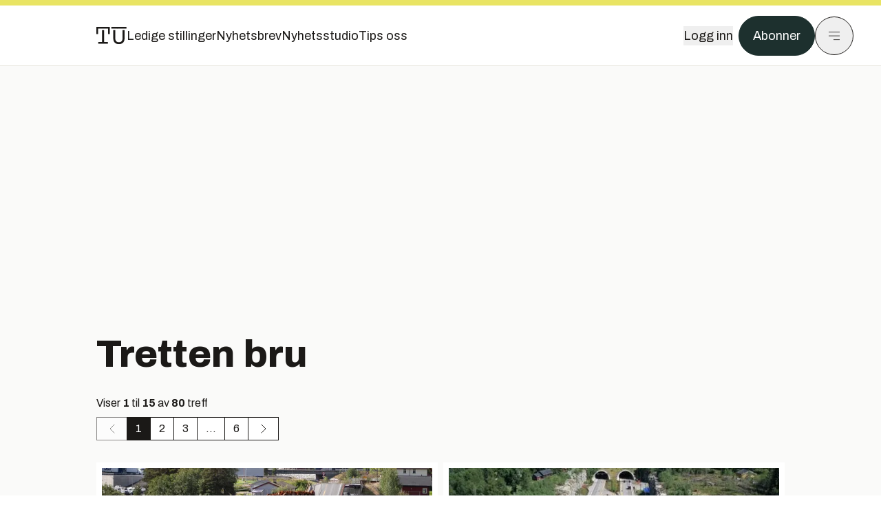

--- FILE ---
content_type: text/html; charset=utf-8
request_url: https://www.tu.no/emne/tretten-bru?page=0
body_size: 29262
content:
<!DOCTYPE html><html lang="no" class="__variable_4ead3b __variable_83925d __variable_988c8c __variable_8a1c07"><head><meta charSet="utf-8"/><meta name="viewport" content="width=device-width, initial-scale=1"/><link rel="preload" as="image" imageSrcSet="https://images.gfx.no/640x360/2743/2743258/DSC02592.jpg 1x, https://images.gfx.no/1280x720/2743/2743258/DSC02592.jpg 2x"/><link rel="preload" as="image" imageSrcSet="https://images.gfx.no/640x360/2749/2749447/Tretten%2520bru%25202.jpg 1x, https://images.gfx.no/1280x720/2749/2749447/Tretten%2520bru%25202.jpg 2x"/><link rel="preload" as="image" imageSrcSet="https://images.gfx.no/640x360/2818/2818089/DSC08889%2520(002).jpg 1x, https://images.gfx.no/1280x720/2818/2818089/DSC08889%2520(002).jpg 2x"/><link rel="preload" as="image" imageSrcSet="https://images.gfx.no/640x360/2815/2815350/Statsradsvegen2.jpg 1x, https://images.gfx.no/1280x720/2815/2815350/Statsradsvegen2.jpg 2x"/><link rel="preload" as="image" imageSrcSet="https://images.gfx.no/640x360/2809/2809413/DSC02779-Edit.jpg 1x, https://images.gfx.no/1280x720/2809/2809413/DSC02779-Edit.jpg 2x"/><link rel="preload" as="image" imageSrcSet="https://images.gfx.no/640x360/2748/2748916/aaaf5299-603b-4773-bcfa-45c08ca1fade.png 1x, https://images.gfx.no/1280x720/2748/2748916/aaaf5299-603b-4773-bcfa-45c08ca1fade.png 2x"/><link rel="stylesheet" href="https://assets.gfx.no/tu-frontend/_next/static/css/ad8b506686709ad1.css" data-precedence="next"/><link rel="stylesheet" href="https://assets.gfx.no/tu-frontend/_next/static/css/2402177b662d0ec0.css" data-precedence="next"/><link rel="preload" as="script" fetchPriority="low" href="https://assets.gfx.no/tu-frontend/_next/static/chunks/webpack-c116125f21494521.js"/><script src="https://assets.gfx.no/tu-frontend/_next/static/chunks/87c73c54-e2916cb38764b201.js" async=""></script><script src="https://assets.gfx.no/tu-frontend/_next/static/chunks/8497-e0690acc48da5c43.js" async=""></script><script src="https://assets.gfx.no/tu-frontend/_next/static/chunks/main-app-1659aaff346544a7.js" async=""></script><script src="https://assets.gfx.no/tu-frontend/_next/static/chunks/6078-22c1e13e246713ba.js" async=""></script><script src="https://assets.gfx.no/tu-frontend/_next/static/chunks/5900-3e989345b39c37fc.js" async=""></script><script src="https://assets.gfx.no/tu-frontend/_next/static/chunks/133-66620f5565f76f04.js" async=""></script><script src="https://assets.gfx.no/tu-frontend/_next/static/chunks/2092-6bbbba2a65792c26.js" async=""></script><script src="https://assets.gfx.no/tu-frontend/_next/static/chunks/2950-f43597bc9c0d7fb7.js" async=""></script><script src="https://assets.gfx.no/tu-frontend/_next/static/chunks/4610-b23ba8e967376681.js" async=""></script><script src="https://assets.gfx.no/tu-frontend/_next/static/chunks/1847-aa34194dcb52571c.js" async=""></script><script src="https://assets.gfx.no/tu-frontend/_next/static/chunks/8006-d03f7a47aad3e55e.js" async=""></script><script src="https://assets.gfx.no/tu-frontend/_next/static/chunks/6059-f4709b50bbd0e5c4.js" async=""></script><script src="https://assets.gfx.no/tu-frontend/_next/static/chunks/app/(main)/(news-studio)/layout-d0f1bfcf1328f608.js" async=""></script><script src="https://assets.gfx.no/tu-frontend/_next/static/chunks/2329-e2fd01b12f48ad44.js" async=""></script><script src="https://assets.gfx.no/tu-frontend/_next/static/chunks/app/(main)/(editorial)/emne/%5Bslug%5D/page-931351f0c57f247c.js" async=""></script><script src="https://assets.gfx.no/tu-frontend/_next/static/chunks/app/(main)/layout-c01a0e460496b784.js" async=""></script><script src="https://assets.gfx.no/tu-frontend/_next/static/chunks/app/(special)/layout-402418995f10c71f.js" async=""></script><script src="https://assets.gfx.no/tu-frontend/_next/static/chunks/app/(main)/not-found-e8d9a847231f9e97.js" async=""></script><script id="ebx" async="" src="https://applets.ebxcdn.com/ebx.js"></script><link rel="preload" href="https://cmp.tu.no/unified/wrapperMessagingWithoutDetection.js" as="script"/><link rel="preload" href="https://securepubads.g.doubleclick.net/tag/js/gpt.js" as="script"/><link rel="preload" href="https://code.piano.io/api/tinypass.min.js" as="script"/><link rel="preload" href="https://cdn.cxense.com/cx.js" as="script"/><link rel="preload" href="https://tag.aticdn.net/piano-analytics.js" as="script"/><meta name="next-size-adjust" content=""/><meta name="theme-color" content="#2b2b2b"/><title>Tretten bru - Tu.no</title><meta name="description" content="Nyheter om teknologi  og norske teknologibedrifter. Vi dekker energi, maritim, bygg, industri, helse, elbiler, fly og samferdsel."/><link rel="manifest" href="/_neste/manifest.json"/><link rel="alternate" type="application/rss+xml" href="https://www.tu.no/rss"/><meta property="og:title" content="Tretten bru - Tu.no"/><meta property="og:description" content="Nyheter om teknologi  og norske teknologibedrifter. Vi dekker energi, maritim, bygg, industri, helse, elbiler, fly og samferdsel."/><meta property="og:site_name" content="Tu.no"/><meta name="twitter:card" content="summary"/><meta name="twitter:site" content="@teknisk"/><meta name="twitter:title" content="Tretten bru - Tu.no"/><meta name="twitter:description" content="Nyheter om teknologi  og norske teknologibedrifter. Vi dekker energi, maritim, bygg, industri, helse, elbiler, fly og samferdsel."/><link rel="icon" href="/_neste/favicon.ico"/><link rel="apple-touch-icon" href="/_neste/apple-touch-icon.png"/><meta name="sentry-trace" content="9a6b699afcef8c07452fd8477b12c785-3a312d104d9eefac-0"/><meta name="baggage" content="sentry-environment=production,sentry-release=shff_MRLILJs9Tp9KaX12,sentry-public_key=6a4f838e122341449a6763d3be31652d,sentry-trace_id=9a6b699afcef8c07452fd8477b12c785,sentry-sampled=false"/><script src="https://assets.gfx.no/tu-frontend/_next/static/chunks/polyfills-42372ed130431b0a.js" noModule=""></script></head><body><div hidden=""><!--$--><!--/$--></div><script>((a,b,c,d,e,f,g,h)=>{let i=document.documentElement,j=["light","dark"];function k(b){var c;(Array.isArray(a)?a:[a]).forEach(a=>{let c="class"===a,d=c&&f?e.map(a=>f[a]||a):e;c?(i.classList.remove(...d),i.classList.add(f&&f[b]?f[b]:b)):i.setAttribute(a,b)}),c=b,h&&j.includes(c)&&(i.style.colorScheme=c)}if(d)k(d);else try{let a=localStorage.getItem(b)||c,d=g&&"system"===a?window.matchMedia("(prefers-color-scheme: dark)").matches?"dark":"light":a;k(d)}catch(a){}})("class","theme","system",null,["light","dark"],null,true,true)</script><script>(self.__next_s=self.__next_s||[]).push([0,{"children":"\n          'use strict'\n          function _typeof(t) {\n            return (_typeof =\n              'function' == typeof Symbol && 'symbol' == typeof Symbol.iterator\n              ? function (t) {\n                return typeof t\n              }\n              : function (t) {\n                return t && 'function' == typeof Symbol && t.constructor === Symbol && t !== Symbol.prototype\n                ? 'symbol'\n                : typeof t\n              })(t)\n            }\n            !(function () {\n              var t = function () {\n                var t,\n                e,\n                o = [],\n                n = window,\n                r = n\n                for (; r; ) {\n                  try {\n                    if (r.frames.__tcfapiLocator) {\n                      t = r\n                      break\n                    }\n                  } catch (t) {}\n                  if (r === n.top) break\n                  r = r.parent\n                }\n                t ||\n                (!(function t() {\n                  var e = n.document,\n                  o = !!n.frames.__tcfapiLocator\n                  if (!o)\n                  if (e.body) {\n                    var r = e.createElement('iframe')\n                    ;(r.style.cssText = 'display:none'), (r.name = '__tcfapiLocator'), e.body.appendChild(r)\n                  } else setTimeout(t, 5)\n                  return !o\n                })(),\n                (n.__tcfapi = function () {\n                  for (var t = arguments.length, n = new Array(t), r = 0; r < t; r++) n[r] = arguments[r]\n                  if (!n.length) return o\n                  'setGdprApplies' === n[0]\n                  ? n.length > 3 &&\n                  2 === parseInt(n[1], 10) &&\n                  'boolean' == typeof n[3] &&\n                  ((e = n[3]), 'function' == typeof n[2] && n[2]('set', !0))\n                  : 'ping' === n[0]\n                  ? 'function' == typeof n[2] && n[2]({ gdprApplies: e, cmpLoaded: !1, cmpStatus: 'stub' })\n                  : o.push(n)\n                }),\n                n.addEventListener(\n                  'message',\n                  function (t) {\n                    var e = 'string' == typeof t.data,\n                    o = {}\n                    if (e)\n                    try {\n                  o = JSON.parse(t.data)\n                } catch (t) {}\n                else o = t.data\n                var n = 'object' === _typeof(o) && null !== o ? o.__tcfapiCall : null\n                n &&\n                window.__tcfapi(\n                  n.command,\n                  n.version,\n                  function (o, r) {\n                    var a = { __tcfapiReturn: { returnValue: o, success: r, callId: n.callId } }\n                    t && t.source && t.source.postMessage && t.source.postMessage(e ? JSON.stringify(a) : a, '*')\n                  },\n                  n.parameter\n                  )\n                },\n                !1\n                ))\n              }\n              'undefined' != typeof module ? (module.exports = t) : t()\n            })()        \n            ","id":"sourcepoint-init"}])</script><script>(self.__next_s=self.__next_s||[]).push([0,{"children":"\n          window._sp_queue = []\n          window._sp_ = {\n            config: {\n              accountId: 1952,\n              baseEndpoint: 'https://cmp.tu.no',\n              propertyHref: 'https://www.tu.no',\n              \n              \n              \n              gdpr: {},\n              events: {},\n            },\n          }\n          ","id":"sourcepoint-config"}])</script><header class="relative w-full h-20 sm:h-24 z-[60] print:hidden"><div class="w-full fixed top-0 z-30 h-20 sm:h-24 border-t-8 border-t-site-brand-darker border-b border-b-brandNeutral-100 dark:border-b-brandStone-700 text-brandNeutral-900 dark:text-brandNeutral-100 bg-white dark:bg-brandNeutral-900"><nav class="fixed top-0 right-0 h-[100dvh] transform transition-transform duration-300 ease-in-out z-40 w-full sm:w-[500px] print:hidden mt-2 bg-site-brand dark:bg-brandStone-800 text-brandNeutral-900 dark:text-brandNeutral-100 translate-x-full"><div class="p-4 pb-10 lg:p-10 pt-0 mt-24 sm:mt-28 flex flex-col gap-10 overflow-y-auto no-scrollbar h-[calc(100dvh-6rem-0.5rem)] sm:h-[calc(100dvh-7rem-0.5rem)]"><form class="w-full" action="/sok"><div class="relative w-full"><input type="search" placeholder="Søk" class="w-full h-14 pl-4 pr-10 text-base border outline-none transition-colors mt-px border-black dark:border-brandNeutral-100 bg-site-brand dark:dark:bg-brandStone-800 text-brandNeutral-900 dark:text-brandNeutral-100 placeholder:text-brandNeutral-900 dark:placeholder:text-brandNeutral-100 hover:shadow-[0_0_0_1px_black] dark:hover:shadow-[0_0_0_1px_#E9E7E0] focus:shadow-[0_0_0_1px_black] dark:focus:shadow-[0_0_0_1px_#E9E7E0]" name="query"/><button type="submit" title="Søk" class="absolute inset-y-0 right-3 flex items-center justify-center"><svg class="w-6 h-6"><use href="/_next/static/svg-assets/sprite.62b548cb69b6977dc9ebc70fd7d8699d.svg#magnifying-glass"></use></svg></button><input type="hidden" name="sortBy" value="date"/></div></form><div class="flex xl:hidden flex-col gap-6 text-xl font-light"><a href="https://tekjobb.no/?utm_source=tu.no&amp;utm_medium=menu" class="hover:underline"><span class="relative inline-block">Ledige stillinger</span></a><a href="https://abonnement.tumedia.no/nyhetsbrev?utm_source=tu.no&amp;utm_medium=menu" class="hover:underline"><span class="relative inline-block">Nyhetsbrev</span></a><a class="hover:underline" href="/nyhetsstudio"><span class="relative inline-block">Nyhetsstudio</span></a><a class="hover:underline" href="mailto:nettdesk@tu.no"><span class="relative inline-block">Tips oss</span></a></div><div class="border-t border-brandNeutral-900 dark:border-brandNeutral-100" data-orientation="vertical"><div data-state="closed" data-orientation="vertical" class="border-b border-brandNeutral-900 dark:border-brandNeutral-100"><h3 data-orientation="vertical" data-state="closed" class="flex"><button type="button" aria-controls="radix-_R_9h6braivb_" aria-expanded="false" data-state="closed" data-orientation="vertical" id="radix-_R_1h6braivb_" class="flex flex-1 items-center justify-between py-4 font-medium transition-all hover:underline [&amp;[data-state=open]&gt;svg]:rotate-180 font-mono text-xs" data-radix-collection-item="">Nyheter<svg xmlns="http://www.w3.org/2000/svg" width="24" height="24" viewBox="0 0 24 24" fill="none" stroke="currentColor" stroke-width="2" stroke-linecap="round" stroke-linejoin="round" class="lucide lucide-chevron-down h-4 w-4 shrink-0 transition-transform duration-200"><path d="m6 9 6 6 6-6"></path></svg></button></h3><div data-state="closed" id="radix-_R_9h6braivb_" hidden="" role="region" aria-labelledby="radix-_R_1h6braivb_" data-orientation="vertical" class="overflow-hidden text-sm transition-all data-[state=closed]:animate-accordion-up data-[state=open]:animate-accordion-down" style="--radix-accordion-content-height:var(--radix-collapsible-content-height);--radix-accordion-content-width:var(--radix-collapsible-content-width)"></div></div><div data-state="closed" data-orientation="vertical" class="border-b border-brandNeutral-900 dark:border-brandNeutral-100"><h3 data-orientation="vertical" data-state="closed" class="flex"><button type="button" aria-controls="radix-_R_ah6braivb_" aria-expanded="false" data-state="closed" data-orientation="vertical" id="radix-_R_2h6braivb_" class="flex flex-1 items-center justify-between py-4 font-medium transition-all hover:underline [&amp;[data-state=open]&gt;svg]:rotate-180 font-mono text-xs" data-radix-collection-item="">Meninger<svg xmlns="http://www.w3.org/2000/svg" width="24" height="24" viewBox="0 0 24 24" fill="none" stroke="currentColor" stroke-width="2" stroke-linecap="round" stroke-linejoin="round" class="lucide lucide-chevron-down h-4 w-4 shrink-0 transition-transform duration-200"><path d="m6 9 6 6 6-6"></path></svg></button></h3><div data-state="closed" id="radix-_R_ah6braivb_" hidden="" role="region" aria-labelledby="radix-_R_2h6braivb_" data-orientation="vertical" class="overflow-hidden text-sm transition-all data-[state=closed]:animate-accordion-up data-[state=open]:animate-accordion-down" style="--radix-accordion-content-height:var(--radix-collapsible-content-height);--radix-accordion-content-width:var(--radix-collapsible-content-width)"></div></div><div data-state="closed" data-orientation="vertical" class="border-b border-brandNeutral-900 dark:border-brandNeutral-100"><h3 data-orientation="vertical" data-state="closed" class="flex"><button type="button" aria-controls="radix-_R_bh6braivb_" aria-expanded="false" data-state="closed" data-orientation="vertical" id="radix-_R_3h6braivb_" class="flex flex-1 items-center justify-between py-4 font-medium transition-all hover:underline [&amp;[data-state=open]&gt;svg]:rotate-180 font-mono text-xs" data-radix-collection-item="">Tjenester<svg xmlns="http://www.w3.org/2000/svg" width="24" height="24" viewBox="0 0 24 24" fill="none" stroke="currentColor" stroke-width="2" stroke-linecap="round" stroke-linejoin="round" class="lucide lucide-chevron-down h-4 w-4 shrink-0 transition-transform duration-200"><path d="m6 9 6 6 6-6"></path></svg></button></h3><div data-state="closed" id="radix-_R_bh6braivb_" hidden="" role="region" aria-labelledby="radix-_R_3h6braivb_" data-orientation="vertical" class="overflow-hidden text-sm transition-all data-[state=closed]:animate-accordion-up data-[state=open]:animate-accordion-down" style="--radix-accordion-content-height:var(--radix-collapsible-content-height);--radix-accordion-content-width:var(--radix-collapsible-content-width)"></div></div><div data-state="closed" data-orientation="vertical" class="border-b border-brandNeutral-900 dark:border-brandNeutral-100"><h3 data-orientation="vertical" data-state="closed" class="flex"><button type="button" aria-controls="radix-_R_ch6braivb_" aria-expanded="false" data-state="closed" data-orientation="vertical" id="radix-_R_4h6braivb_" class="flex flex-1 items-center justify-between py-4 font-medium transition-all hover:underline [&amp;[data-state=open]&gt;svg]:rotate-180 font-mono text-xs" data-radix-collection-item="">Info og kontakt<svg xmlns="http://www.w3.org/2000/svg" width="24" height="24" viewBox="0 0 24 24" fill="none" stroke="currentColor" stroke-width="2" stroke-linecap="round" stroke-linejoin="round" class="lucide lucide-chevron-down h-4 w-4 shrink-0 transition-transform duration-200"><path d="m6 9 6 6 6-6"></path></svg></button></h3><div data-state="closed" id="radix-_R_ch6braivb_" hidden="" role="region" aria-labelledby="radix-_R_4h6braivb_" data-orientation="vertical" class="overflow-hidden text-sm transition-all data-[state=closed]:animate-accordion-up data-[state=open]:animate-accordion-down" style="--radix-accordion-content-height:var(--radix-collapsible-content-height);--radix-accordion-content-width:var(--radix-collapsible-content-width)"></div></div></div></div></nav><div class="absolute top-0 left-0 w-full"><div class="[@media(max-width:1032px)]:px-4 px-0 py-4 flex items-center mx-auto max-w-body-outer h-18 sm:h-22 sm:text-lg gap-16"><div class="z-40"><a aria-label="Gå til forsiden" href="/"><div><svg class="w-[44px] h-[32px]"><use href="/_next/static/svg-assets/sprite.62b548cb69b6977dc9ebc70fd7d8699d.svg#tu-logo"></use></svg></div></a></div><div class="h-8 gap-8 hidden xl:flex flex-wrap items-center"><a href="https://tekjobb.no/?utm_source=tu.no&amp;utm_medium=header" class="hover:underline relative inline-block"><span>Ledige stillinger</span></a><a href="https://abonnement.tumedia.no/nyhetsbrev?utm_source=tu.no&amp;utm_medium=header" class="hover:underline relative inline-block"><span>Nyhetsbrev</span></a><a href="/nyhetsstudio" class="hover:underline relative inline-block"><span>Nyhetsstudio</span></a><a href="mailto:nettdesk@tu.no" class="hover:underline relative inline-block"><span>Tips oss</span></a></div><div class="flex items-center gap-2 z-40 absolute right-4 lg:right-10"><button class="hover:underline mr-2" aria-label="Logg inn"><span>Logg inn</span></button><a href="https://abonnement.tumedia.no/bestill?utm_source=tu.no&amp;utm_medium=header&amp;redirectUri=https://www.tu.no/emne/tretten-bru" class="px-5 py-3 sm:py-3.5 text-white items-center text-sm sm:text-lg rounded-full transition-all border bg-brandTeal-900 border-brandTeal-900 hover:bg-transparent hover:text-brandNeutral-900 hover:border-brandNeutral-900 dark:bg-brandTeal-700 dark:border-brandTeal-700 dark:hover:text-white dark:hover:border-white">Abonner</a><button class="w-11 h-11 sm:w-14 sm:h-14 flex items-center justify-center rounded-full border border-solid border-brandNeutral-900 dark:border-brandNeutral-100" aria-label="Meny"><svg class="w-5 h-5"><use href="/_next/static/svg-assets/sprite.62b548cb69b6977dc9ebc70fd7d8699d.svg#menu"></use></svg></button></div></div></div></div></header><main class="bg-white dark:bg-brandNeutral-900 pb-6"><div class="bg-stone-50 dark:bg-stone-950 -mb-6 pb-6"><div class="max-w-body-outer mx-auto relative pb-8"><div class="page-ad mt-0 pt-4 hidden lg:flex lg:h-[320px]"> <div class="banner-inset"><div class="banner-wrapper"><div class="banner-content" id="brandBoardTop"></div></div></div></div><div class="relative"><div class="absolute -left-6 top-0 h-full -translate-x-full z-20"><div class="sticky right-0 top-24"><div class="page-ad hidden 2xl:flex"> <div class="banner-inset"><div class="banner-wrapper"><div class="banner-content" id="skyscraperLeft"></div></div></div></div><div class="page-ad hidden 2xl:flex"> <div class="banner-inset"><div class="banner-wrapper"><div class="banner-content" id="netBoardLeft"></div></div></div></div></div></div><div class="absolute -right-6 top-0 h-full translate-x-full z-20"><div class="sticky left-0 top-24"><div class="page-ad hidden 2xl:flex mt-4"> <div class="banner-inset"><div class="banner-wrapper"><div class="banner-content" id="skyscraperRight"></div></div></div></div><div class="page-ad hidden 2xl:flex mt-4"> <div class="banner-inset"><div class="banner-wrapper"><div class="banner-content" id="netBoardRight"></div></div></div></div></div></div><h1 class="text-3.25xl sm:text-5.5xl leading-tight font-extrabold mb-2 pt-8 sm:pt-12 px-4 lg:px-0">Tretten bru</h1><div class="px-4 lg:px-0"><nav class="mt-6"><div class="mb-2">Viser <span class="font-bold">1</span> til <span class="font-bold">15</span> <!-- -->av <span class="font-bold">80</span> treff</div><ul class="flex text-sm sm:text-base"><li class="flex"><a class="leading-tight bg-white dark:bg-brandNeutral-900 border border-brandNeutral-900 dark:border-brandNeutral-100 has-hover:hover:bg-site-brand-darker dark:has-hover:hover:text-brandNeutral-900 p-0 ml-0 border-r-0 w-9 sm:w-11 flex items-center justify-center pointer-events-none opacity-50" href="/emne/tretten-bru?page=0"><svg xmlns="http://www.w3.org/2000/svg" width="24" height="24" viewBox="0 0 24 24" fill="none" stroke="currentColor" stroke-width="1" stroke-linecap="round" stroke-linejoin="round" class="lucide lucide-chevron-left w-6 h-6"><path d="m15 18-6-6 6-6"></path></svg></a></li><li class="flex"><a class="px-3 py-1.5 leading-tight bg-brandNeutral-900 dark:bg-brandStone-700 text-white has-hover:hover:text-brandNeutral-900 border border-r-0 border-brandNeutral-900 dark:border-brandNeutral-100 has-hover:hover:bg-site-brand-darker" href="/emne/tretten-bru?page=1">1</a></li><li class="flex"><a class="px-3 py-1.5 leading-tight bg-white dark:bg-brandNeutral-900 border border-brandNeutral-900 dark:border-brandNeutral-100 has-hover:hover:bg-site-brand-darker dark:has-hover:hover:text-brandNeutral-900 border-r-0" href="/emne/tretten-bru?page=2">2</a></li><li class="flex"><a class="px-3 py-1.5 leading-tight bg-white dark:bg-brandNeutral-900 border border-brandNeutral-900 dark:border-brandNeutral-100 has-hover:hover:bg-site-brand-darker dark:has-hover:hover:text-brandNeutral-900 border-r-0" href="/emne/tretten-bru?page=3">3</a></li><li class="px-3 py-1.5 leading-tight bg-white dark:bg-brandNeutral-900 border border-r-0 border-brandNeutral-900 dark:border-brandNeutral-100 flex">...</li><li class="flex"><a class="px-3 py-1.5 leading-tight bg-white dark:bg-brandNeutral-900 border border-brandNeutral-900 dark:border-brandNeutral-100 has-hover:hover:bg-site-brand-darker dark:has-hover:hover:text-brandNeutral-900 border-r-1" href="/emne/tretten-bru?page=6">6</a></li><li class="flex"><a class="leading-tight bg-white dark:bg-brandNeutral-900 border border-brandNeutral-900 dark:border-brandNeutral-100 has-hover:hover:bg-site-brand-darker dark:has-hover:hover:text-brandNeutral-900 p-0 border-l-0 w-9 sm:w-11 flex items-center justify-center" href="/emne/tretten-bru?page=2"><svg xmlns="http://www.w3.org/2000/svg" width="24" height="24" viewBox="0 0 24 24" fill="none" stroke="currentColor" stroke-width="1" stroke-linecap="round" stroke-linejoin="round" class="lucide lucide-chevron-right w-6 h-6"><path d="m9 18 6-6-6-6"></path></svg></a></li></ul></nav></div><div class="grid grid-cols-6 gap-2 my-8"><a class="h-full w-full flex flex-col relative col-span-6 group bg-white dark:bg-brandNeutral-900 p-2 sm:col-span-3" href="/artikler/ny-tretten-bru-blir-minst-ett-ar-forsinket/558557"><div class="overflow-hidden w-full z-10 relative h-fit md:col-span-6"><img width="640" height="360" class=" transition-transform duration-700 ease-in-out group-hover:scale-[1.02] will-change-transform" src="https://images.gfx.no/cx198,cy586,cw2613,ch1470,640x/2739/2739506/IMG_8014-Edit.jpg" srcSet="https://images.gfx.no/cx198,cy586,cw2613,ch1470,640x/2739/2739506/IMG_8014-Edit.jpg 1x, https://images.gfx.no/cx198,cy586,cw2613,ch1470,1280x/2739/2739506/IMG_8014-Edit.jpg 2x" alt="Ny Tretten bru blir minst ett år forsinket" loading="lazy"/></div><div class="w-full py-3 px-1 flex flex-col grow"><div class="flex-grow"><div class="font-bold h-fit lg:leading-tight group-hover:underline text-xl sm:text-3xl md:text-4xl"><h2>Ny Tretten bru blir minst ett år forsinket</h2></div></div></div></a><a class="h-full w-full flex flex-col relative col-span-6 group bg-white dark:bg-brandNeutral-900 p-2 sm:col-span-3" href="/artikler/na-blir-trebrua-over-e6-erstattet-med-betongbru/550882"><div class="overflow-hidden w-full z-10 relative h-fit md:col-span-6"><img width="640" height="360" class=" transition-transform duration-700 ease-in-out group-hover:scale-[1.02] will-change-transform" src="https://images.gfx.no/cx0,cy27,cw525,ch295,640x/2764/2764493/4eae07df-8622-4d7f-b097-db5bb10ed0f5.jpg" srcSet="https://images.gfx.no/cx0,cy27,cw525,ch295,640x/2764/2764493/4eae07df-8622-4d7f-b097-db5bb10ed0f5.jpg 1x, https://images.gfx.no/cx0,cy27,cw525,ch295,1280x/2764/2764493/4eae07df-8622-4d7f-b097-db5bb10ed0f5.jpg 2x" alt="Nå blir trebrua over E6 erstattet med betongbru" loading="lazy"/></div><div class="w-full py-3 px-1 flex flex-col grow"><div class="flex-grow"><div class="font-bold h-fit lg:leading-tight group-hover:underline text-xl sm:text-3xl md:text-4xl"><h2>Nå blir trebrua over E6 erstattet med betongbru</h2></div></div></div></a><a class="h-full w-full flex flex-col relative col-span-6 group bg-white dark:bg-brandNeutral-900 p-2 sm:col-span-2" href="/artikler/vegtilsynet-svakheter-ved-vegvesenets-styringssystem-for-bruinspeksjoner/550350"><div class="overflow-hidden w-full z-10 relative h-fit md:col-span-6"><img width="640" height="360" class=" transition-transform duration-700 ease-in-out group-hover:scale-[1.02] will-change-transform" src="https://images.gfx.no/cx0,cy0,cw3707,ch2085,640x/2739/2739507/IMG_7964-Edit.jpg" srcSet="https://images.gfx.no/cx0,cy0,cw3707,ch2085,640x/2739/2739507/IMG_7964-Edit.jpg 1x, https://images.gfx.no/cx0,cy0,cw3707,ch2085,1280x/2739/2739507/IMG_7964-Edit.jpg 2x" alt="Vegtilsynet: Svakheter ved Vegvesenets styringssystem for bruinspeksjoner" loading="lazy"/><div class="absolute right-2 top-2"><svg class="w-6 h-6"><use href="/_next/static/svg-assets/sprite.62b548cb69b6977dc9ebc70fd7d8699d.svg#ekstra-badge"></use></svg></div></div><div class="w-full py-3 px-1 flex flex-col grow"><div class="flex-grow"><div class="font-bold h-fit lg:leading-tight group-hover:underline text-xl sm:text-2xl md:text-3xl"><h2>Vegtilsynet: Svakheter ved Vegvesenets styringssystem for bruinspeksjoner</h2></div></div></div></a><a class="h-full w-full flex flex-col relative col-span-6 group bg-white dark:bg-brandNeutral-900 p-2 sm:col-span-2" href="/artikler/vegvesenet-starter-med-a-rive-de-stengte-trebruene-etter-tretten-bru-kollapsen/548138"><div class="overflow-hidden w-full z-10 relative h-fit md:col-span-6"><img width="640" height="360" class=" transition-transform duration-700 ease-in-out group-hover:scale-[1.02] will-change-transform" src="https://images.gfx.no/cx0,cy378,cw4032,ch2268,640x/2845/2845463/20240619_102117.jpg" srcSet="https://images.gfx.no/cx0,cy378,cw4032,ch2268,640x/2845/2845463/20240619_102117.jpg 1x, https://images.gfx.no/cx0,cy378,cw4032,ch2268,1280x/2845/2845463/20240619_102117.jpg 2x" alt="Vegvesenet starter med å rive de stengte trebruene etter Tretten bru-kollapsen" loading="lazy"/><div class="absolute right-2 top-2"><svg class="w-6 h-6"><use href="/_next/static/svg-assets/sprite.62b548cb69b6977dc9ebc70fd7d8699d.svg#ekstra-badge"></use></svg></div></div><div class="w-full py-3 px-1 flex flex-col grow"><div class="flex-grow"><div class="font-bold h-fit lg:leading-tight group-hover:underline text-xl sm:text-2xl md:text-3xl"><h2>Vegvesenet starter med å rive de stengte trebruene etter Tretten bru-kollapsen</h2></div></div></div></a><a class="h-full w-full flex flex-col relative col-span-6 group bg-white dark:bg-brandNeutral-900 p-2 sm:col-span-2" href="/artikler/havarikommisjonen-mener-tretten-bru-burde-vaert-steng-etter-kontroll-i-2016/545099"><div class="overflow-hidden w-full z-10 relative h-fit md:col-span-6"><img width="640" height="360" class=" transition-transform duration-700 ease-in-out group-hover:scale-[1.02] will-change-transform" src="https://images.gfx.no/640x360/2833/2833768/DSC02592.jpg" srcSet="https://images.gfx.no/640x360/2833/2833768/DSC02592.jpg 1x, https://images.gfx.no/1280x720/2833/2833768/DSC02592.jpg 2x" alt="Havarikommisjonen mener Tretten bru burde vært stengt etter kontroll i 2016" loading="lazy"/><div class="absolute right-2 top-2"><svg class="w-6 h-6"><use href="/_next/static/svg-assets/sprite.62b548cb69b6977dc9ebc70fd7d8699d.svg#ekstra-badge"></use></svg></div></div><div class="w-full py-3 px-1 flex flex-col grow"><div class="flex-grow"><div class="font-bold h-fit lg:leading-tight group-hover:underline text-xl sm:text-2xl md:text-3xl"><h2>Havarikommisjonen mener Tretten bru burde vært stengt etter kontroll i 2016</h2></div></div></div></a><div class="col-span-6"><div class="page-ad"> <div class="banner-inset"><div class="banner-wrapper"><div class="banner-content" id="brandBoardBackfill-4"></div></div></div></div></div><a class="h-full w-full flex flex-col relative col-span-6 group bg-white dark:bg-brandNeutral-900 p-2 sm:col-span-3" href="/artikler/halvannet-ar-etter-tretten-kollapsen-10-av-14-bruer-stengt-eller-delvis-stengt/544644"><div class="overflow-hidden w-full z-10 relative h-fit md:col-span-6"><img width="640" height="360" class=" transition-transform duration-700 ease-in-out group-hover:scale-[1.02] will-change-transform" src="https://images.gfx.no/640x360/2832/2832340/IMG_7964-Edit.jpg" srcSet="https://images.gfx.no/640x360/2832/2832340/IMG_7964-Edit.jpg 1x, https://images.gfx.no/1280x720/2832/2832340/IMG_7964-Edit.jpg 2x" alt="Halvannet år etter Tretten-kollapsen: ni av 14 bruer stengt eller delvis stengt " loading="lazy"/></div><div class="w-full py-3 px-1 flex flex-col grow"><div class="flex-grow"><div class="font-bold h-fit lg:leading-tight group-hover:underline text-xl sm:text-3xl md:text-4xl"><h2>Halvannet år etter Tretten-kollapsen: ni av 14 bruer stengt eller delvis stengt </h2></div></div></div></a><a class="h-full w-full flex flex-col relative col-span-6 group bg-white dark:bg-brandNeutral-900 p-2 sm:col-span-3" href="/artikler/sterk-kritikk-av-vegvesenet-etter-trebruforbud-en-handling-i-blinde/542781"><div class="overflow-hidden w-full z-10 relative h-fit md:col-span-6"><img width="640" height="360" class=" transition-transform duration-700 ease-in-out group-hover:scale-[1.02] will-change-transform" src="https://images.gfx.no/640x360/2737/2737244/DSC02837-Edit.jpg" srcSet="https://images.gfx.no/640x360/2737/2737244/DSC02837-Edit.jpg 1x, https://images.gfx.no/1280x720/2737/2737244/DSC02837-Edit.jpg 2x" alt="Sterk kritikk av Vegvesenet etter trebruforbud: – En handling i blinde" loading="lazy"/><div class="absolute right-2 top-2"><svg class="w-6 h-6"><use href="/_next/static/svg-assets/sprite.62b548cb69b6977dc9ebc70fd7d8699d.svg#ekstra-badge"></use></svg></div></div><div class="w-full py-3 px-1 flex flex-col grow"><div class="flex-grow"><div class="font-bold h-fit lg:leading-tight group-hover:underline text-xl sm:text-3xl md:text-4xl"><h2>Sterk kritikk av Vegvesenet etter trebruforbud: – En handling i blinde</h2></div></div></div></a><a class="h-full w-full flex flex-col relative col-span-6 group bg-white dark:bg-brandNeutral-900 p-2 sm:col-span-2" href="/artikler/stor-uenighet-om-trebruer-i-vegvesenet-ved-prosjekteringen-av-tretten-bru/542602"><div class="overflow-hidden w-full z-10 relative h-fit md:col-span-6"><img width="640" height="360" class=" transition-transform duration-700 ease-in-out group-hover:scale-[1.02] will-change-transform" src="https://images.gfx.no/640x360/2740/2740914/Tretten%2520bru%25201.jpg" srcSet="https://images.gfx.no/640x360/2740/2740914/Tretten%2520bru%25201.jpg 1x, https://images.gfx.no/1280x720/2740/2740914/Tretten%2520bru%25201.jpg 2x" alt="Stor uenighet om trebruer i Vegvesenet ved prosjekteringen av Tretten bru" loading="lazy"/><div class="absolute right-2 top-2"><svg class="w-6 h-6"><use href="/_next/static/svg-assets/sprite.62b548cb69b6977dc9ebc70fd7d8699d.svg#ekstra-badge"></use></svg></div></div><div class="w-full py-3 px-1 flex flex-col grow"><div class="flex-grow"><div class="font-bold h-fit lg:leading-tight group-hover:underline text-xl sm:text-2xl md:text-3xl"><h2>Stor uenighet om trebruer i Vegvesenet ved prosjekteringen av Tretten bru</h2></div></div></div></a><a class="h-full w-full flex flex-col relative col-span-6 group bg-white dark:bg-brandNeutral-900 p-2 sm:col-span-2" href="/artikler/vegvesenet-stopper-all-bygging-av-trebruer/542588"><div class="overflow-hidden w-full z-10 relative h-fit md:col-span-6"><img width="640" height="360" class=" transition-transform duration-700 ease-in-out group-hover:scale-[1.02] will-change-transform" src="https://images.gfx.no/640x360/2743/2743258/DSC02592.jpg" srcSet="https://images.gfx.no/640x360/2743/2743258/DSC02592.jpg 1x, https://images.gfx.no/1280x720/2743/2743258/DSC02592.jpg 2x" alt="Vegvesenet stopper all bygging av trebruer" loading="eager"/><div class="absolute right-2 top-2"><svg class="w-6 h-6"><use href="/_next/static/svg-assets/sprite.62b548cb69b6977dc9ebc70fd7d8699d.svg#ekstra-badge"></use></svg></div></div><div class="w-full py-3 px-1 flex flex-col grow"><div class="flex-grow"><div class="font-bold h-fit lg:leading-tight group-hover:underline text-xl sm:text-2xl md:text-3xl"><h2>Vegvesenet stopper all bygging av trebruer</h2></div></div></div></a><a class="h-full w-full flex flex-col relative col-span-6 group bg-white dark:bg-brandNeutral-900 p-2 sm:col-span-2" href="/artikler/vegvesenet-innrommer-feil-etter-granskingsrapport-om-tretten-bru/542560"><div class="overflow-hidden w-full z-10 relative h-fit md:col-span-6"><img width="640" height="360" class=" transition-transform duration-700 ease-in-out group-hover:scale-[1.02] will-change-transform" src="https://images.gfx.no/640x360/2749/2749447/Tretten%2520bru%25202.jpg" srcSet="https://images.gfx.no/640x360/2749/2749447/Tretten%2520bru%25202.jpg 1x, https://images.gfx.no/1280x720/2749/2749447/Tretten%2520bru%25202.jpg 2x" alt="Vegvesenet får sterk kritikk i ny rapport: – Ingen tok ansvar for å avklare hva risikoen betydde " loading="eager"/><div class="absolute right-2 top-2"><svg class="w-6 h-6"><use href="/_next/static/svg-assets/sprite.62b548cb69b6977dc9ebc70fd7d8699d.svg#ekstra-badge"></use></svg></div></div><div class="w-full py-3 px-1 flex flex-col grow"><div class="flex-grow"><div class="font-bold h-fit lg:leading-tight group-hover:underline text-xl sm:text-2xl md:text-3xl"><h2>Vegvesenet får sterk kritikk i ny rapport: – Ingen tok ansvar for å avklare hva risikoen betydde </h2></div></div></div></a><div class="col-span-6"><div class="page-ad"> <div class="banner-inset"><div class="banner-wrapper"><div class="banner-content" id="brandBoardBackfill-9"></div></div></div></div></div><a class="h-full w-full flex flex-col relative col-span-6 group bg-white dark:bg-brandNeutral-900 p-2 sm:col-span-3" href="/artikler/vegvesenet-iverksetter-en-rekke-tiltak-etter-at-tretten-bru-kollapset/542572"><div class="overflow-hidden w-full z-10 relative h-fit md:col-span-6"><img width="640" height="360" class=" transition-transform duration-700 ease-in-out group-hover:scale-[1.02] will-change-transform" src="https://images.gfx.no/640x360/2743/2743258/DSC02592.jpg" srcSet="https://images.gfx.no/640x360/2743/2743258/DSC02592.jpg 1x, https://images.gfx.no/1280x720/2743/2743258/DSC02592.jpg 2x" alt="Vegvesenet iverksetter en rekke tiltak etter at Tretten bru kollapset" loading="eager"/></div><div class="w-full py-3 px-1 flex flex-col grow"><div class="flex-grow"><div class="font-bold h-fit lg:leading-tight group-hover:underline text-xl sm:text-3xl md:text-4xl"><h2>Vegvesenet iverksetter en rekke tiltak etter at Tretten bru kollapset</h2></div></div></div></a><a class="h-full w-full flex flex-col relative col-span-6 group bg-white dark:bg-brandNeutral-900 p-2 sm:col-span-3" href="/artikler/vegdirektoratet-ber-om-kontroll-av-enda-flere-trebruer-har-ikke-oversikt-over-hvor-mange-det-gjelder/540952"><div class="overflow-hidden w-full z-10 relative h-fit md:col-span-6"><img width="640" height="360" class=" transition-transform duration-700 ease-in-out group-hover:scale-[1.02] will-change-transform" src="https://images.gfx.no/640x360/2818/2818089/DSC08889%2520(002).jpg" srcSet="https://images.gfx.no/640x360/2818/2818089/DSC08889%2520(002).jpg 1x, https://images.gfx.no/1280x720/2818/2818089/DSC08889%2520(002).jpg 2x" alt="Vegdirektoratet ber om kontroll av enda flere trebruer: – Har ikke oversikt over hvor mange det gjelder" loading="eager"/><div class="absolute right-2 top-2"><svg class="w-6 h-6"><use href="/_next/static/svg-assets/sprite.62b548cb69b6977dc9ebc70fd7d8699d.svg#ekstra-badge"></use></svg></div></div><div class="w-full py-3 px-1 flex flex-col grow"><div class="flex-grow"><div class="font-bold h-fit lg:leading-tight group-hover:underline text-xl sm:text-3xl md:text-4xl"><h2>Vegdirektoratet ber om kontroll av enda flere trebruer: – Har ikke oversikt over hvor mange det gjelder</h2></div></div></div></a><a class="h-full w-full flex flex-col relative col-span-6 group bg-white dark:bg-brandNeutral-900 p-2 sm:col-span-2" href="/artikler/brua-over-e6-taler-ikke-biltrafikk-og-er-na-blitt-gangbru/540368"><div class="overflow-hidden w-full z-10 relative h-fit md:col-span-6"><img width="640" height="360" class=" transition-transform duration-700 ease-in-out group-hover:scale-[1.02] will-change-transform" src="https://images.gfx.no/640x360/2815/2815350/Statsradsvegen2.jpg" srcSet="https://images.gfx.no/640x360/2815/2815350/Statsradsvegen2.jpg 1x, https://images.gfx.no/1280x720/2815/2815350/Statsradsvegen2.jpg 2x" alt="Brua over E6 tåler ikke biltrafikk, og er nå blitt gangbru" loading="eager"/></div><div class="w-full py-3 px-1 flex flex-col grow"><div class="flex-grow"><div class="font-bold h-fit lg:leading-tight group-hover:underline text-xl sm:text-2xl md:text-3xl"><h2>Brua over E6 tåler ikke biltrafikk, og er nå blitt gangbru</h2></div></div></div></a><a class="h-full w-full flex flex-col relative col-span-6 group bg-white dark:bg-brandNeutral-900 p-2 sm:col-span-2" href="/artikler/trenger-mer-tid-til-rapport-om-tretten-bru/539090"><div class="overflow-hidden w-full z-10 relative h-fit md:col-span-6"><img width="640" height="360" class=" transition-transform duration-700 ease-in-out group-hover:scale-[1.02] will-change-transform" src="https://images.gfx.no/640x360/2809/2809413/DSC02779-Edit.jpg" srcSet="https://images.gfx.no/640x360/2809/2809413/DSC02779-Edit.jpg 1x, https://images.gfx.no/1280x720/2809/2809413/DSC02779-Edit.jpg 2x" alt="Trenger mer tid til rapport om Tretten bru" loading="eager"/></div><div class="w-full py-3 px-1 flex flex-col grow"><div class="flex-grow"><div class="font-bold h-fit lg:leading-tight group-hover:underline text-xl sm:text-2xl md:text-3xl"><h2>Trenger mer tid til rapport om Tretten bru</h2></div></div></div></a><a class="h-full w-full flex flex-col relative col-span-6 group bg-white dark:bg-brandNeutral-900 p-2 sm:col-span-2" href="/artikler/innlandet-staten-ma-ta-det-fulle-ansvaret-for-tretten-bru/537133"><div class="overflow-hidden w-full z-10 relative h-fit md:col-span-6"><img width="640" height="360" class=" transition-transform duration-700 ease-in-out group-hover:scale-[1.02] will-change-transform" src="https://images.gfx.no/640x360/2748/2748916/aaaf5299-603b-4773-bcfa-45c08ca1fade.png" srcSet="https://images.gfx.no/640x360/2748/2748916/aaaf5299-603b-4773-bcfa-45c08ca1fade.png 1x, https://images.gfx.no/1280x720/2748/2748916/aaaf5299-603b-4773-bcfa-45c08ca1fade.png 2x" alt="Innlandet fikk ingen løfter fra staten om Tretten bru" loading="eager"/></div><div class="w-full py-3 px-1 flex flex-col grow"><div class="flex-grow"><div class="font-bold h-fit lg:leading-tight group-hover:underline text-xl sm:text-2xl md:text-3xl"><h2>Innlandet fikk ingen løfter fra staten om Tretten bru</h2></div></div></div></a></div><div class="px-4 lg:px-0"><nav class="mt-6"><div class="mb-2">Viser <span class="font-bold">1</span> til <span class="font-bold">15</span> <!-- -->av <span class="font-bold">80</span> treff</div><ul class="flex text-sm sm:text-base"><li class="flex"><a class="leading-tight bg-white dark:bg-brandNeutral-900 border border-brandNeutral-900 dark:border-brandNeutral-100 has-hover:hover:bg-site-brand-darker dark:has-hover:hover:text-brandNeutral-900 p-0 ml-0 border-r-0 w-9 sm:w-11 flex items-center justify-center pointer-events-none opacity-50" href="/emne/tretten-bru?page=0"><svg xmlns="http://www.w3.org/2000/svg" width="24" height="24" viewBox="0 0 24 24" fill="none" stroke="currentColor" stroke-width="1" stroke-linecap="round" stroke-linejoin="round" class="lucide lucide-chevron-left w-6 h-6"><path d="m15 18-6-6 6-6"></path></svg></a></li><li class="flex"><a class="px-3 py-1.5 leading-tight bg-brandNeutral-900 dark:bg-brandStone-700 text-white has-hover:hover:text-brandNeutral-900 border border-r-0 border-brandNeutral-900 dark:border-brandNeutral-100 has-hover:hover:bg-site-brand-darker" href="/emne/tretten-bru?page=1">1</a></li><li class="flex"><a class="px-3 py-1.5 leading-tight bg-white dark:bg-brandNeutral-900 border border-brandNeutral-900 dark:border-brandNeutral-100 has-hover:hover:bg-site-brand-darker dark:has-hover:hover:text-brandNeutral-900 border-r-0" href="/emne/tretten-bru?page=2">2</a></li><li class="flex"><a class="px-3 py-1.5 leading-tight bg-white dark:bg-brandNeutral-900 border border-brandNeutral-900 dark:border-brandNeutral-100 has-hover:hover:bg-site-brand-darker dark:has-hover:hover:text-brandNeutral-900 border-r-0" href="/emne/tretten-bru?page=3">3</a></li><li class="px-3 py-1.5 leading-tight bg-white dark:bg-brandNeutral-900 border border-r-0 border-brandNeutral-900 dark:border-brandNeutral-100 flex">...</li><li class="flex"><a class="px-3 py-1.5 leading-tight bg-white dark:bg-brandNeutral-900 border border-brandNeutral-900 dark:border-brandNeutral-100 has-hover:hover:bg-site-brand-darker dark:has-hover:hover:text-brandNeutral-900 border-r-1" href="/emne/tretten-bru?page=6">6</a></li><li class="flex"><a class="leading-tight bg-white dark:bg-brandNeutral-900 border border-brandNeutral-900 dark:border-brandNeutral-100 has-hover:hover:bg-site-brand-darker dark:has-hover:hover:text-brandNeutral-900 p-0 border-l-0 w-9 sm:w-11 flex items-center justify-center" href="/emne/tretten-bru?page=2"><svg xmlns="http://www.w3.org/2000/svg" width="24" height="24" viewBox="0 0 24 24" fill="none" stroke="currentColor" stroke-width="1" stroke-linecap="round" stroke-linejoin="round" class="lucide lucide-chevron-right w-6 h-6"><path d="m9 18 6-6-6-6"></path></svg></a></li></ul></nav></div></div><div class="page-ad"> <div class="banner-inset"><div class="banner-wrapper"><div class="banner-content" id="brandBoardBottom"></div></div></div></div></div></div><!--$--><!--/$--></main><footer class="bg-brandTeal-900 dark:bg-brandNeutral-950 text-white text-lg font-sans leading-snug py-10 px-4"><div class="max-w-body-outer mx-auto"><div class="flex items-center justify-between mb-8"><a class="text-site-color hover:underline mr-10" aria-label="Gå til forsiden" href="/"><svg class="text-site-brand-darker h-14 w-20"><use href="/_next/static/svg-assets/sprite.62b548cb69b6977dc9ebc70fd7d8699d.svg#tu-logo"></use></svg></a><a href="mailto:nettdesk@tu.no" class="inline-flex items-center justify-center gap-2 rounded-full font-sans ring-offset-white transition-colors focus-visible:outline-none focus-visible:ring-2 focus-visible:ring-neutral-950 focus-visible:ring-offset-2 disabled:pointer-events-none disabled:opacity-50 [&amp;_svg]:pointer-events-none [&amp;_svg]:shrink-0 dark:ring-offset-neutral-950 dark:focus-visible:ring-neutral-300 border border-solid bg-transparent hover:bg-site-brand-darker dark:bg-brandNeutral-900 dark:text-white dark:border-brandNeutral-100 dark:hover:border-brandNeutral-900 dark:hover:text-brandNeutral-900 py-3 px-4 text-lg text-white border-white hover:border-site-brand-darker hover:text-black">Tips oss</a></div><div class="border-t border-white pt-6 grid gap-4 md:gap-6 md:grid-cols-3"><div><div><p class="text-xs text-white/80 mb-2 font-mono">Ansvarlig redaktør</p><p><a href="mailto:kristina@tumedia.no" class="hover:text-site-brand">Kristina Fritsvold Nilsen</a></p></div><div class="mt-8 mb-6"><p class="text-xs text-white/80 mt-4 mb-2 font-mono">Nyhetsredaktør</p><p><a href="mailto:tor@tu.no" class="hover:text-site-brand">Tor M. Nondal</a></p></div></div><div><ul class="space-y-4"><li><a class="hover:text-site-brand" href="/rss">RSS-feed forside</a></li><li><a href="https://www.facebook.com/tekniskukeblad" class="hover:text-site-brand" target="_blank" rel="noopener noreferrer" aria-label="Følg oss på facebook">Facebook</a></li><li><a href="https://www.linkedin.com/company/teknisk-ukeblad" class="hover:text-site-brand" target="_blank" rel="noopener noreferrer" aria-label="Følg oss på linkedin">Linkedin</a></li><li><a href="https://bsky.app/profile/tu.no" class="hover:text-site-brand" target="_blank" rel="noopener noreferrer" aria-label="Følg oss på bsky">Bsky</a></li></ul></div><div><ul class="space-y-4"><li><a href="https://abonnement.tumedia.no/nyhetsbrev?utm_source=tu.no&amp;utm_medium=footer" class="hover:text-site-brand">Nyhetsbrev</a></li><li><button class="cursor-pointer hover:text-site-brand">Samtykkeinnstillinger</button></li><li><a href="https://abonnement.tumedia.no/brukeravtale" class="hover:text-site-brand" target="_blank" rel="noopener noreferrer">Vilkår og bruksbetingelser</a></li><li><a href="https://www.tumedia.no/kunstig-intelligens" class="hover:text-site-brand" target="_blank" rel="noopener noreferrer">KI-retningslinjer</a></li></ul></div></div><p class="mt-8">All journalistikk er basert på<!-- --> <a href="https://presse.no/Etisk-regelverk/Vaer-Varsom-plakaten" class="underline hover:text-site-brand">Vær varsom-plakaten</a> <!-- -->og<!-- --> <a href="https://presse.no/Etisk-regelverk/Redaktoerplakaten" class="underline hover:text-site-brand">Redaktørplakaten</a></p><div class="mt-8 space-y-4 border-t border-white"><div data-orientation="vertical"><div data-state="closed" data-orientation="vertical" class="border-b"><h3 data-orientation="vertical" data-state="closed" class="flex"><button type="button" aria-controls="radix-_R_1cibraivb_" aria-expanded="false" data-state="closed" data-orientation="vertical" id="radix-_R_cibraivb_" class="flex flex-1 items-center justify-between py-4 font-medium transition-all [&amp;[data-state=open]&gt;svg]:rotate-180 hover:text-site-brand hover:no-underline" data-radix-collection-item="">Abonnement<svg xmlns="http://www.w3.org/2000/svg" width="24" height="24" viewBox="0 0 24 24" fill="none" stroke="currentColor" stroke-width="2" stroke-linecap="round" stroke-linejoin="round" class="lucide lucide-chevron-down h-4 w-4 shrink-0 transition-transform duration-200"><path d="m6 9 6 6 6-6"></path></svg></button></h3><div data-state="closed" id="radix-_R_1cibraivb_" hidden="" role="region" aria-labelledby="radix-_R_cibraivb_" data-orientation="vertical" class="overflow-hidden text-sm transition-all data-[state=closed]:animate-accordion-up data-[state=open]:animate-accordion-down" style="--radix-accordion-content-height:var(--radix-collapsible-content-height);--radix-accordion-content-width:var(--radix-collapsible-content-width)"></div></div><div data-state="closed" data-orientation="vertical" class="border-b"><h3 data-orientation="vertical" data-state="closed" class="flex"><button type="button" aria-controls="radix-_R_1kibraivb_" aria-expanded="false" data-state="closed" data-orientation="vertical" id="radix-_R_kibraivb_" class="flex flex-1 items-center justify-between py-4 font-medium transition-all [&amp;[data-state=open]&gt;svg]:rotate-180 hover:text-site-brand hover:no-underline" data-radix-collection-item="">Kontakt<svg xmlns="http://www.w3.org/2000/svg" width="24" height="24" viewBox="0 0 24 24" fill="none" stroke="currentColor" stroke-width="2" stroke-linecap="round" stroke-linejoin="round" class="lucide lucide-chevron-down h-4 w-4 shrink-0 transition-transform duration-200"><path d="m6 9 6 6 6-6"></path></svg></button></h3><div data-state="closed" id="radix-_R_1kibraivb_" hidden="" role="region" aria-labelledby="radix-_R_kibraivb_" data-orientation="vertical" class="overflow-hidden text-sm transition-all data-[state=closed]:animate-accordion-up data-[state=open]:animate-accordion-down" style="--radix-accordion-content-height:var(--radix-collapsible-content-height);--radix-accordion-content-width:var(--radix-collapsible-content-width)"></div></div></div></div><div class="mt-10 md:pb-6 text-sm text-white flex justify-between items-center flex-wrap gap-8"><p>© 1995-<!-- -->2026<!-- --> <a href="https://www.tumedia.no/?utm_source=tu.no&amp;utm_medium=footer" class="underline font-semibold hover:text-site-brand">Teknisk Ukeblad Media AS</a></p><svg class="w-32 h-7"><use href="/_next/static/svg-assets/sprite.62b548cb69b6977dc9ebc70fd7d8699d.svg#tumedia-logo"></use></svg></div></div></footer><div id="piano-experience-bottom" class="sticky bottom-0 left-0 z-50 w-full"></div><noscript><img height="1" width="1" style="display:none" alt="" src="https://px.ads.linkedin.com/collect/?pid=5419809&amp;fmt=gif"/></noscript><script src="https://assets.gfx.no/tu-frontend/_next/static/chunks/webpack-c116125f21494521.js" id="_R_" async=""></script><script>(self.__next_f=self.__next_f||[]).push([0])</script><script>self.__next_f.push([1,"1:\"$Sreact.fragment\"\n2:I[85341,[],\"\"]\n3:I[90025,[],\"\"]\n7:I[15104,[],\"OutletBoundary\"]\n9:I[94777,[],\"AsyncMetadataOutlet\"]\nb:I[15104,[],\"ViewportBoundary\"]\nd:I[15104,[],\"MetadataBoundary\"]\ne:\"$Sreact.suspense\"\n10:I[34431,[],\"\"]\n11:I[6059,[\"6078\",\"static/chunks/6078-22c1e13e246713ba.js\",\"5900\",\"static/chunks/5900-3e989345b39c37fc.js\",\"133\",\"static/chunks/133-66620f5565f76f04.js\",\"2092\",\"static/chunks/2092-6bbbba2a65792c26.js\",\"2950\",\"static/chunks/2950-f43597bc9c0d7fb7.js\",\"4610\",\"static/chunks/4610-b23ba8e967376681.js\",\"1847\",\"static/chunks/1847-aa34194dcb52571c.js\",\"8006\",\"static/chunks/8006-d03f7a47aad3e55e.js\",\"6059\",\"static/chunks/6059-f4709b50bbd0e5c4.js\",\"3164\",\"static/chunks/app/(main)/(news-studio)/layout-d0f1bfcf1328f608.js\"],\"default\"]\n12:I[19664,[\"6078\",\"static/chunks/6078-22c1e13e246713ba.js\",\"5900\",\"static/chunks/5900-3e989345b39c37fc.js\",\"133\",\"static/chunks/133-66620f5565f76f04.js\",\"4610\",\"static/chunks/4610-b23ba8e967376681.js\",\"1847\",\"static/chunks/1847-aa34194dcb52571c.js\",\"8006\",\"static/chunks/8006-d03f7a47aad3e55e.js\",\"2329\",\"static/chunks/2329-e2fd01b12f48ad44.js\",\"6794\",\"static/chunks/app/(main)/(editorial)/emne/%5Bslug%5D/page-931351f0c57f247c.js\"],\"\"]\n19:I[86144,[\"6078\",\"static/chunks/6078-22c1e13e246713ba.js\",\"5900\",\"static/chunks/5900-3e989345b39c37fc.js\",\"133\",\"static/chunks/133-66620f5565f76f04.js\",\"2092\",\"static/chunks/2092-6bbbba2a65792c26.js\",\"2950\",\"static/chunks/2950-f43597bc9c0d7fb7.js\",\"4610\",\"static/chunks/4610-b23ba8e967376681.js\",\"1847\",\"static/chunks/1847-aa34194dcb52571c.js\",\"8006\",\"static/chunks/8006-d03f7a47aad3e55e.js\",\"6059\",\"static/chunks/6059-f4709b50bbd0e5c4.js\",\"3164\",\"static/chunks/app/(main)/(news-studio)/layout-d0f1bfcf1328f608.js\"],\"default\"]\n1a:I[62600,[\"6078\",\"static/chunks/6078-22c1e13e246713ba.js\",\"5900\",\"static/chunks/5900-3e989345b39c37fc.js\",\"133\",\"static/chunks/133-66620f5565f76f04.js\",\"2092\",\"static/chunks/2092-6bbbba2a65792c26.js\",\"2950\",\"static/chunks/2950-f43597bc9c0d7fb7.js\",\"4610\",\"static/chunks/4610-b23ba8e967376681.js\",\"1847\",\"static/chunks/1847-a"])</script><script>self.__next_f.push([1,"a34194dcb52571c.js\",\"8006\",\"static/chunks/8006-d03f7a47aad3e55e.js\",\"6059\",\"static/chunks/6059-f4709b50bbd0e5c4.js\",\"3164\",\"static/chunks/app/(main)/(news-studio)/layout-d0f1bfcf1328f608.js\"],\"Accordion\"]\n1b:I[62600,[\"6078\",\"static/chunks/6078-22c1e13e246713ba.js\",\"5900\",\"static/chunks/5900-3e989345b39c37fc.js\",\"133\",\"static/chunks/133-66620f5565f76f04.js\",\"2092\",\"static/chunks/2092-6bbbba2a65792c26.js\",\"2950\",\"static/chunks/2950-f43597bc9c0d7fb7.js\",\"4610\",\"static/chunks/4610-b23ba8e967376681.js\",\"1847\",\"static/chunks/1847-aa34194dcb52571c.js\",\"8006\",\"static/chunks/8006-d03f7a47aad3e55e.js\",\"6059\",\"static/chunks/6059-f4709b50bbd0e5c4.js\",\"3164\",\"static/chunks/app/(main)/(news-studio)/layout-d0f1bfcf1328f608.js\"],\"AccordionItem\"]\n1c:I[62600,[\"6078\",\"static/chunks/6078-22c1e13e246713ba.js\",\"5900\",\"static/chunks/5900-3e989345b39c37fc.js\",\"133\",\"static/chunks/133-66620f5565f76f04.js\",\"2092\",\"static/chunks/2092-6bbbba2a65792c26.js\",\"2950\",\"static/chunks/2950-f43597bc9c0d7fb7.js\",\"4610\",\"static/chunks/4610-b23ba8e967376681.js\",\"1847\",\"static/chunks/1847-aa34194dcb52571c.js\",\"8006\",\"static/chunks/8006-d03f7a47aad3e55e.js\",\"6059\",\"static/chunks/6059-f4709b50bbd0e5c4.js\",\"3164\",\"static/chunks/app/(main)/(news-studio)/layout-d0f1bfcf1328f608.js\"],\"AccordionTrigger\"]\n1d:I[62600,[\"6078\",\"static/chunks/6078-22c1e13e246713ba.js\",\"5900\",\"static/chunks/5900-3e989345b39c37fc.js\",\"133\",\"static/chunks/133-66620f5565f76f04.js\",\"2092\",\"static/chunks/2092-6bbbba2a65792c26.js\",\"2950\",\"static/chunks/2950-f43597bc9c0d7fb7.js\",\"4610\",\"static/chunks/4610-b23ba8e967376681.js\",\"1847\",\"static/chunks/1847-aa34194dcb52571c.js\",\"8006\",\"static/chunks/8006-d03f7a47aad3e55e.js\",\"6059\",\"static/chunks/6059-f4709b50bbd0e5c4.js\",\"3164\",\"static/chunks/app/(main)/(news-studio)/layout-d0f1bfcf1328f608.js\"],\"AccordionContent\"]\n:HL[\"https://assets.gfx.no/tu-frontend/_next/static/media/1ba43d6e87cdedbe-s.p.woff2\",\"font\",{\"crossOrigin\":\"\",\"type\":\"font/woff2\"}]\n:HL[\"https://assets.gfx.no/tu-frontend/_next/static/media/23d669af23d19c95-s.p.woff2\",\"font\",{\"cros"])</script><script>self.__next_f.push([1,"sOrigin\":\"\",\"type\":\"font/woff2\"}]\n:HL[\"https://assets.gfx.no/tu-frontend/_next/static/media/2d4bf1e02d38929b-s.p.woff2\",\"font\",{\"crossOrigin\":\"\",\"type\":\"font/woff2\"}]\n:HL[\"https://assets.gfx.no/tu-frontend/_next/static/media/665e920483964785.p.woff2\",\"font\",{\"crossOrigin\":\"\",\"type\":\"font/woff2\"}]\n:HL[\"https://assets.gfx.no/tu-frontend/_next/static/css/ad8b506686709ad1.css\",\"style\"]\n:HL[\"https://assets.gfx.no/tu-frontend/_next/static/css/2402177b662d0ec0.css\",\"style\"]\n"])</script><script>self.__next_f.push([1,"0:{\"P\":null,\"b\":\"shff_MRLILJs9Tp9KaX12\",\"p\":\"https://assets.gfx.no/tu-frontend\",\"c\":[\"\",\"emne\",\"tretten-bru?page=0\"],\"i\":false,\"f\":[[[\"\",{\"children\":[\"(main)\",{\"children\":[\"(editorial)\",{\"children\":[\"emne\",{\"children\":[[\"slug\",\"tretten-bru\",\"d\"],{\"children\":[\"__PAGE__?{\\\"page\\\":\\\"0\\\"}\",{}]}]}]}]},\"$undefined\",\"$undefined\",true]}],[\"\",[\"$\",\"$1\",\"c\",{\"children\":[null,[\"$\",\"$L2\",null,{\"parallelRouterKey\":\"children\",\"error\":\"$undefined\",\"errorStyles\":\"$undefined\",\"errorScripts\":\"$undefined\",\"template\":[\"$\",\"$L3\",null,{}],\"templateStyles\":\"$undefined\",\"templateScripts\":\"$undefined\",\"notFound\":[[[\"$\",\"title\",null,{\"children\":\"404: This page could not be found.\"}],[\"$\",\"div\",null,{\"style\":{\"fontFamily\":\"system-ui,\\\"Segoe UI\\\",Roboto,Helvetica,Arial,sans-serif,\\\"Apple Color Emoji\\\",\\\"Segoe UI Emoji\\\"\",\"height\":\"100vh\",\"textAlign\":\"center\",\"display\":\"flex\",\"flexDirection\":\"column\",\"alignItems\":\"center\",\"justifyContent\":\"center\"},\"children\":[\"$\",\"div\",null,{\"children\":[[\"$\",\"style\",null,{\"dangerouslySetInnerHTML\":{\"__html\":\"body{color:#000;background:#fff;margin:0}.next-error-h1{border-right:1px solid rgba(0,0,0,.3)}@media (prefers-color-scheme:dark){body{color:#fff;background:#000}.next-error-h1{border-right:1px solid rgba(255,255,255,.3)}}\"}}],[\"$\",\"h1\",null,{\"className\":\"next-error-h1\",\"style\":{\"display\":\"inline-block\",\"margin\":\"0 20px 0 0\",\"padding\":\"0 23px 0 0\",\"fontSize\":24,\"fontWeight\":500,\"verticalAlign\":\"top\",\"lineHeight\":\"49px\"},\"children\":404}],[\"$\",\"div\",null,{\"style\":{\"display\":\"inline-block\"},\"children\":[\"$\",\"h2\",null,{\"style\":{\"fontSize\":14,\"fontWeight\":400,\"lineHeight\":\"49px\",\"margin\":0},\"children\":\"This page could not be found.\"}]}]]}]}]],[]],\"forbidden\":\"$undefined\",\"unauthorized\":\"$undefined\"}]]}],{\"children\":[\"(main)\",[\"$\",\"$1\",\"c\",{\"children\":[[[\"$\",\"link\",\"0\",{\"rel\":\"stylesheet\",\"href\":\"https://assets.gfx.no/tu-frontend/_next/static/css/ad8b506686709ad1.css\",\"precedence\":\"next\",\"crossOrigin\":\"$undefined\",\"nonce\":\"$undefined\"}],[\"$\",\"link\",\"1\",{\"rel\":\"stylesheet\",\"href\":\"https://assets.gfx.no/tu-frontend/_next/static/css/2402177b662d0ec0.css\",\"precedence\":\"next\",\"crossOrigin\":\"$undefined\",\"nonce\":\"$undefined\"}]],\"$L4\"]}],{\"children\":[\"(editorial)\",[\"$\",\"$1\",\"c\",{\"children\":[null,\"$L5\"]}],{\"children\":[\"emne\",[\"$\",\"$1\",\"c\",{\"children\":[null,[\"$\",\"$L2\",null,{\"parallelRouterKey\":\"children\",\"error\":\"$undefined\",\"errorStyles\":\"$undefined\",\"errorScripts\":\"$undefined\",\"template\":[\"$\",\"$L3\",null,{}],\"templateStyles\":\"$undefined\",\"templateScripts\":\"$undefined\",\"notFound\":\"$undefined\",\"forbidden\":\"$undefined\",\"unauthorized\":\"$undefined\"}]]}],{\"children\":[[\"slug\",\"tretten-bru\",\"d\"],[\"$\",\"$1\",\"c\",{\"children\":[null,[\"$\",\"$L2\",null,{\"parallelRouterKey\":\"children\",\"error\":\"$undefined\",\"errorStyles\":\"$undefined\",\"errorScripts\":\"$undefined\",\"template\":[\"$\",\"$L3\",null,{}],\"templateStyles\":\"$undefined\",\"templateScripts\":\"$undefined\",\"notFound\":\"$undefined\",\"forbidden\":\"$undefined\",\"unauthorized\":\"$undefined\"}]]}],{\"children\":[\"__PAGE__\",[\"$\",\"$1\",\"c\",{\"children\":[\"$L6\",null,[\"$\",\"$L7\",null,{\"children\":[\"$L8\",[\"$\",\"$L9\",null,{\"promise\":\"$@a\"}]]}]]}],{},null,false]},null,false]},null,false]},null,false]},null,false]},null,false],[\"$\",\"$1\",\"h\",{\"children\":[null,[[\"$\",\"$Lb\",null,{\"children\":\"$Lc\"}],[\"$\",\"meta\",null,{\"name\":\"next-size-adjust\",\"content\":\"\"}]],[\"$\",\"$Ld\",null,{\"children\":[\"$\",\"div\",null,{\"hidden\":true,\"children\":[\"$\",\"$e\",null,{\"fallback\":null,\"children\":\"$Lf\"}]}]}]]}],false]],\"m\":\"$undefined\",\"G\":[\"$10\",[]],\"s\":false,\"S\":false}\n"])</script><script>self.__next_f.push([1,"5:[[\"$\",\"$L11\",null,{\"links\":[{\"heading\":\"Nyheter\",\"links\":[{\"title\":\"Bygg\",\"url\":\"/emne/bygg\"},{\"title\":\"Elbil\",\"url\":\"/emne/elbil\"},{\"title\":\"Energi\",\"url\":\"/emne/energi\"},{\"title\":\"Forbrukerteknologi\",\"url\":\"/emne/forbrukerteknologi\"},{\"title\":\"Forsvar\",\"url\":\"/emne/forsvar\"},{\"title\":\"Industri\",\"url\":\"/emne/industri\"},{\"title\":\"IT\",\"url\":\"/emne/it\"},{\"title\":\"Karriere\",\"url\":\"/emne/karriere\"},{\"title\":\"Klima\",\"url\":\"/emne/klima\"},{\"title\":\"Maritim\",\"url\":\"/emne/maritim\"},{\"title\":\"Samferdsel\",\"url\":\"/emne/samferdsel\"},{\"title\":\"Podkast\",\"url\":\"/podkast/teknisk-sett\"}]},{\"heading\":\"Meninger\",\"links\":[{\"title\":\"Analyse\",\"url\":\"/emne/analyse\"},{\"title\":\"Debatt\",\"url\":\"/emne/debatt\"},{\"title\":\"Kommentar\",\"url\":\"/emne/kommentar\"}]}],\"user\":null}],false,[\"$\",\"main\",null,{\"className\":\"bg-white dark:bg-brandNeutral-900 pb-6\",\"children\":[\"$\",\"$L2\",null,{\"parallelRouterKey\":\"children\",\"error\":\"$undefined\",\"errorStyles\":\"$undefined\",\"errorScripts\":\"$undefined\",\"template\":[\"$\",\"$L3\",null,{}],\"templateStyles\":\"$undefined\",\"templateScripts\":\"$undefined\",\"notFound\":\"$undefined\",\"forbidden\":\"$undefined\",\"unauthorized\":\"$undefined\"}]}],[\"$\",\"footer\",null,{\"className\":\"bg-brandTeal-900 dark:bg-brandNeutral-950 text-white text-lg font-sans leading-snug py-10 px-4\",\"children\":[\"$\",\"div\",null,{\"className\":\"max-w-body-outer mx-auto\",\"children\":[[\"$\",\"div\",null,{\"className\":\"flex items-center justify-between mb-8\",\"children\":[[\"$\",\"$L12\",null,{\"className\":\"text-site-color hover:underline mr-10\",\"href\":\"/\",\"aria-label\":\"Gå til forsiden\",\"children\":[\"$\",\"svg\",null,{\"className\":\"text-site-brand-darker h-14 w-20\",\"children\":[\"$\",\"use\",null,{\"href\":\"/_next/static/svg-assets/sprite.62b548cb69b6977dc9ebc70fd7d8699d.svg#tu-logo\"}]}]}],[\"$\",\"a\",null,{\"href\":\"mailto:nettdesk@tu.no\",\"children\":\"Tips oss\",\"className\":\"inline-flex items-center justify-center gap-2 rounded-full font-sans ring-offset-white transition-colors focus-visible:outline-none focus-visible:ring-2 focus-visible:ring-neutral-950 focus-visible:ring-offset-2 disabled:pointer-events-none disabled:opacity-50 [\u0026_svg]:pointer-events-none [\u0026_svg]:shrink-0 dark:ring-offset-neutral-950 dark:focus-visible:ring-neutral-300 border border-solid bg-transparent hover:bg-site-brand-darker dark:bg-brandNeutral-900 dark:text-white dark:border-brandNeutral-100 dark:hover:border-brandNeutral-900 dark:hover:text-brandNeutral-900 py-3 px-4 text-lg text-white border-white hover:border-site-brand-darker hover:text-black\",\"ref\":null}]]}],[\"$\",\"div\",null,{\"className\":\"border-t border-white pt-6 grid gap-4 md:gap-6 md:grid-cols-3\",\"children\":[[\"$\",\"div\",null,{\"children\":[[\"$\",\"div\",null,{\"children\":[[\"$\",\"p\",null,{\"className\":\"text-xs text-white/80 mb-2 font-mono\",\"children\":\"Ansvarlig redaktør\"}],[\"$\",\"p\",null,{\"children\":[\"$\",\"a\",null,{\"href\":\"mailto:kristina@tumedia.no\",\"className\":\"hover:text-site-brand\",\"children\":\"Kristina Fritsvold Nilsen\"}]}]]}],[\"$\",\"div\",null,{\"className\":\"mt-8 mb-6\",\"children\":[[\"$\",\"p\",null,{\"className\":\"text-xs text-white/80 mt-4 mb-2 font-mono\",\"children\":\"Nyhetsredaktør\"}],[\"$\",\"p\",null,{\"children\":[\"$\",\"a\",null,{\"href\":\"mailto:tor@tu.no\",\"className\":\"hover:text-site-brand\",\"children\":\"Tor M. Nondal\"}]}]]}]]}],[\"$\",\"div\",null,{\"children\":[\"$\",\"ul\",null,{\"className\":\"space-y-4\",\"children\":[[\"$\",\"li\",null,{\"children\":[\"$\",\"$L12\",null,{\"href\":\"/rss\",\"className\":\"hover:text-site-brand\",\"children\":\"RSS-feed forside\"}]}],[[\"$\",\"li\",\"facebook\",{\"children\":[\"$\",\"a\",null,{\"href\":\"https://www.facebook.com/tekniskukeblad\",\"className\":\"hover:text-site-brand\",\"target\":\"_blank\",\"rel\":\"noopener noreferrer\",\"aria-label\":\"Følg oss på facebook\",\"children\":\"Facebook\"}]}],[\"$\",\"li\",\"linkedin\",{\"children\":[\"$\",\"a\",null,{\"href\":\"https://www.linkedin.com/company/teknisk-ukeblad\",\"className\":\"hover:text-site-brand\",\"target\":\"_blank\",\"rel\":\"noopener noreferrer\",\"aria-label\":\"Følg oss på linkedin\",\"children\":\"Linkedin\"}]}],[\"$\",\"li\",\"bsky\",{\"children\":[\"$\",\"a\",null,{\"href\":\"https://bsky.app/profile/tu.no\",\"className\":\"hover:text-site-brand\",\"target\":\"_blank\",\"rel\":\"noopener noreferrer\",\"aria-label\":\"Følg oss på bsky\",\"children\":\"Bsky\"}]}]]]}]}],[\"$\",\"div\",null,{\"children\":[\"$\",\"ul\",null,{\"className\":\"space-y-4\",\"children\":[[\"$\",\"li\",null,{\"children\":[\"$\",\"a\",null,{\"href\":\"https://abonnement.tumedia.no/nyhetsbrev?utm_source=tu.no\u0026utm_medium=footer\",\"className\":\"hover:text-site-brand\",\"children\":\"Nyhetsbrev\"}]}],\"$L13\",\"$L14\",\"$L15\"]}]}]]}],\"$L16\",\"$L17\",\"$L18\"]}]}]]\n"])</script><script>self.__next_f.push([1,"13:[\"$\",\"li\",null,{\"children\":[\"$\",\"$L19\",null,{}]}]\n14:[\"$\",\"li\",null,{\"children\":[\"$\",\"a\",null,{\"href\":\"https://abonnement.tumedia.no/brukeravtale\",\"className\":\"hover:text-site-brand\",\"target\":\"_blank\",\"rel\":\"noopener noreferrer\",\"children\":\"Vilkår og bruksbetingelser\"}]}]\n15:[\"$\",\"li\",null,{\"children\":[\"$\",\"a\",null,{\"href\":\"https://www.tumedia.no/kunstig-intelligens\",\"className\":\"hover:text-site-brand\",\"target\":\"_blank\",\"rel\":\"noopener noreferrer\",\"children\":\"KI-retningslinjer\"}]}]\n16:[\"$\",\"p\",null,{\"className\":\"mt-8\",\"children\":[\"All journalistikk er basert på\",\" \",[\"$\",\"a\",null,{\"href\":\"https://presse.no/Etisk-regelverk/Vaer-Varsom-plakaten\",\"className\":\"underline hover:text-site-brand\",\"children\":\"Vær varsom-plakaten\"}],\" \",\"og\",\" \",[\"$\",\"a\",null,{\"href\":\"https://presse.no/Etisk-regelverk/Redaktoerplakaten\",\"className\":\"underline hover:text-site-brand\",\"children\":\"Redaktørplakaten\"}]]}]\n"])</script><script>self.__next_f.push([1,"17:[\"$\",\"div\",null,{\"className\":\"mt-8 space-y-4 border-t border-white\",\"children\":[\"$\",\"$L1a\",null,{\"type\":\"multiple\",\"children\":[[\"$\",\"$L1b\",null,{\"value\":\"abonnement\",\"children\":[[\"$\",\"$L1c\",null,{\"className\":\"hover:text-site-brand hover:no-underline\",\"children\":\"Abonnement\"}],[\"$\",\"$L1d\",null,{\"className\":\"text-lg\",\"children\":[\"$\",\"ul\",null,{\"className\":\"grid grid-cols-1 sm:grid-cols-2 md:grid-cols-3 gap-x-4 gap-y-2\",\"children\":[[\"$\",\"li\",null,{\"children\":[\"$\",\"a\",null,{\"href\":\"https://abonnement.tumedia.no/bestill?utm_source=tu.no\u0026utm_medium=footer\u0026redirectUri=https://www.tu.no\",\"className\":\"hover:text-site-brand\",\"children\":\"Bli abonnent\"}]}],[\"$\",\"li\",null,{\"children\":[\"$\",\"a\",null,{\"href\":\"https://abonnement.tumedia.no/gruppetilgang?utm_source=tu.no\u0026utm_medium=footer\",\"className\":\"hover:text-site-brand\",\"children\":\"Gruppetilgang\"}]}],[\"$\",\"li\",null,{\"children\":[\"$\",\"a\",null,{\"href\":\"https://abonnement.tumedia.no/student?utm_source=tu.no\u0026utm_medium=footer\",\"className\":\"hover:text-site-brand\",\"children\":\"Studenttilgang\"}]}]]}]}]]}],[\"$\",\"$L1b\",null,{\"value\":\"kontakt\",\"children\":[[\"$\",\"$L1c\",null,{\"className\":\"hover:text-site-brand hover:no-underline\",\"children\":\"Kontakt\"}],[\"$\",\"$L1d\",null,{\"className\":\"text-lg\",\"children\":[[\"$\",\"ul\",null,{\"className\":\"grid grid-cols-1 sm:grid-cols-2 md:grid-cols-3 gap-x-4 gap-y-2 mb-6\",\"children\":[[\"$\",\"li\",null,{\"children\":[\"$\",\"a\",null,{\"href\":\"https://www.tumedia.no/kontakt?utm_source=tu.no\u0026utm_medium=footer\",\"className\":\"hover:text-site-brand\",\"children\":\"Kundeservice\"}]}],[\"$\",\"li\",null,{\"children\":[\"$\",\"a\",null,{\"href\":\"https://www.tumedia.no/annonsering?utm_source=tu.no\u0026utm_medium=footer\",\"className\":\"hover:text-site-brand\",\"children\":\"Annonseinfo\"}]}],[\"$\",\"li\",null,{\"children\":[\"$\",\"a\",null,{\"href\":\"https://www.tu.no/artikler/retningslinjer-for-debattinnlegg-pa-tu-no/538370?utm_source=tu.no\u0026utm_medium=footer\",\"className\":\"hover:text-site-brand\",\"children\":\"Send debattinnlegg\"}]}]]}],[\"$\",\"div\",null,{\"className\":\"grid grid-cols-1 md:grid-cols-3 gap-4\",\"children\":[[\"$\",\"div\",null,{\"children\":[[\"$\",\"p\",null,{\"className\":\"text-xs text-white/80 mb-2 font-mono\",\"children\":\"Besøksadresse:\"}],[\"$\",\"p\",null,{\"children\":[\"Teknisk Ukeblad Media AS\",[\"$\",\"br\",null,{}],\"St. Olavs Plass 5, 0165 Oslo\",[\"$\",\"br\",null,{}],\"Tlf: 23 19 93 00\"]}]]}],[\"$\",\"div\",null,{\"children\":[[\"$\",\"p\",null,{\"className\":\"text-xs text-white/80 mb-2 font-mono\",\"children\":\"Postadresse:\"}],[\"$\",\"p\",null,{\"children\":[\"Teknisk Ukeblad Media AS\",[\"$\",\"br\",null,{}],\"Postboks 380 Sentrum,\",[\"$\",\"br\",null,{}],\"0102 Oslo\"]}]]}],[\"$\",\"div\",null,{\"children\":[[\"$\",\"p\",null,{\"className\":\"text-xs text-white/80 mb-2 font-mono\",\"children\":\"Fakturaadresse:\"}],[\"$\",\"p\",null,{\"children\":[\"Teknisk Ukeblad Media AS\",[\"$\",\"br\",null,{}],\"Postboks 380 Sentrum,\",[\"$\",\"br\",null,{}],\"0102 Oslo\",[\"$\",\"br\",null,{}],\"Org.nr. 919 646 683\",[\"$\",\"br\",null,{}],[\"$\",\"a\",null,{\"href\":\"mailto:faktura@tu.no\",\"className\":\"underline hover:text-site-brand\",\"children\":\"faktura@tu.no\"}]]}]]}]]}]]}]]}]]}]}]\n"])</script><script>self.__next_f.push([1,"18:[\"$\",\"div\",null,{\"className\":\"mt-10 md:pb-6 text-sm text-white flex justify-between items-center flex-wrap gap-8\",\"children\":[[\"$\",\"p\",null,{\"children\":[\"© 1995-\",2026,\" \",[\"$\",\"a\",null,{\"href\":\"https://www.tumedia.no/?utm_source=tu.no\u0026utm_medium=footer\",\"className\":\"underline font-semibold hover:text-site-brand\",\"children\":\"Teknisk Ukeblad Media AS\"}]]}],[\"$\",\"svg\",null,{\"className\":\"w-32 h-7\",\"children\":[\"$\",\"use\",null,{\"href\":\"/_next/static/svg-assets/sprite.62b548cb69b6977dc9ebc70fd7d8699d.svg#tumedia-logo\"}]}]]}]\nc:[[\"$\",\"meta\",\"0\",{\"charSet\":\"utf-8\"}],[\"$\",\"meta\",\"1\",{\"name\":\"viewport\",\"content\":\"width=device-width, initial-scale=1\"}],[\"$\",\"meta\",\"2\",{\"name\":\"theme-color\",\"content\":\"#2b2b2b\"}]]\n8:null\n"])</script><script>self.__next_f.push([1,"1e:I[21376,[\"2076\",\"static/chunks/app/(main)/layout-c01a0e460496b784.js\"],\"EchoboxTag\"]\n1f:I[81257,[\"4868\",\"static/chunks/app/(special)/layout-402418995f10c71f.js\"],\"ThemeWrapper\"]\n20:I[43445,[\"2076\",\"static/chunks/app/(main)/layout-c01a0e460496b784.js\"],\"SourcepointLoader\"]\n21:I[32963,[\"2076\",\"static/chunks/app/(main)/layout-c01a0e460496b784.js\"],\"AdLoader\"]\n22:I[85845,[\"2076\",\"static/chunks/app/(main)/layout-c01a0e460496b784.js\"],\"PianoLoader\"]\n23:I[79548,[\"2076\",\"static/chunks/app/(main)/layout-c01a0e460496b784.js\"],\"default\"]\n24:I[61613,[\"2076\",\"static/chunks/app/(main)/layout-c01a0e460496b784.js\"],\"default\"]\n25:I[72138,[\"6078\",\"static/chunks/6078-22c1e13e246713ba.js\",\"5900\",\"static/chunks/5900-3e989345b39c37fc.js\",\"133\",\"static/chunks/133-66620f5565f76f04.js\",\"2092\",\"static/chunks/2092-6bbbba2a65792c26.js\",\"2950\",\"static/chunks/2950-f43597bc9c0d7fb7.js\",\"4610\",\"static/chunks/4610-b23ba8e967376681.js\",\"1847\",\"static/chunks/1847-aa34194dcb52571c.js\",\"8006\",\"static/chunks/8006-d03f7a47aad3e55e.js\",\"6059\",\"static/chunks/6059-f4709b50bbd0e5c4.js\",\"686\",\"static/chunks/app/(main)/not-found-e8d9a847231f9e97.js\"],\"default\"]\n26:I[21376,[\"2076\",\"static/chunks/app/(main)/layout-c01a0e460496b784.js\"],\"FacebookPixelTag\"]\n27:I[21376,[\"2076\",\"static/chunks/app/(main)/layout-c01a0e460496b784.js\"],\"HotjarTag\"]\n28:I[21376,[\"2076\",\"static/chunks/app/(main)/layout-c01a0e460496b784.js\"],\"LinkedInInsightTag\"]\n29:I[21376,[\"2076\",\"static/chunks/app/(main)/layout-c01a0e460496b784.js\"],\"RedditPixel\"]\n2a:I[6013,[\"2076\",\"static/chunks/app/(main)/layout-c01a0e460496b784.js\"],\"CampaignInitializer\"]\n"])</script><script>self.__next_f.push([1,"4:[\"$\",\"html\",null,{\"lang\":\"no\",\"className\":\"__variable_4ead3b __variable_83925d __variable_988c8c __variable_8a1c07\",\"suppressHydrationWarning\":true,\"children\":[[\"$\",\"head\",null,{\"children\":[\"$\",\"$L1e\",null,{}]}],[\"$\",\"body\",null,{\"children\":[\"$\",\"$L1f\",null,{\"children\":[[\"$\",\"$L20\",null,{\"user\":null}],[\"$\",\"$L21\",null,{}],[\"$\",\"$L22\",null,{}],[\"$\",\"$L23\",null,{}],[\"$\",\"$L24\",null,{\"user\":null}],[\"$\",\"$L2\",null,{\"parallelRouterKey\":\"children\",\"error\":\"$undefined\",\"errorStyles\":\"$undefined\",\"errorScripts\":\"$undefined\",\"template\":[\"$\",\"$L3\",null,{}],\"templateStyles\":\"$undefined\",\"templateScripts\":\"$undefined\",\"notFound\":[[\"$\",\"$L25\",null,{}],[]],\"forbidden\":\"$undefined\",\"unauthorized\":\"$undefined\"}],[\"$\",\"div\",null,{\"id\":\"piano-experience-bottom\",\"className\":\"sticky bottom-0 left-0 z-50 w-full\"}],[\"$\",\"$L26\",null,{}],[\"$\",\"$L27\",null,{}],[\"$\",\"$L28\",null,{}],[\"$\",\"$L29\",null,{}],[\"$\",\"$L2a\",null,{\"campaigns\":[{\"id\":17,\"created_at\":\"2025-03-27T07:51:14.834Z\",\"updated_at\":\"2025-03-27T07:56:54.261Z\",\"type\":\"autorenew\",\"title\":\"Auto-renewal\",\"campaign_key\":\"autorenew_modal\",\"published\":true,\"start_at\":\"2025-03-25T23:00:00.000Z\",\"end_at\":\"2026-12-30T23:00:00.000Z\",\"display_tu\":true,\"display_digi\":true,\"metadata\":{},\"content\":{\"title\":\"Unngå å miste tilgangen din\",\"description\":\"Abonnementet ditt utløper snart. Slå på automatisk fornyelse og behold tilgangen.\",\"buttonPositive\":\"Aktiver nå\"}},{\"id\":31,\"created_at\":\"2025-06-04T11:03:37.573Z\",\"updated_at\":\"2025-06-04T11:04:38.344Z\",\"type\":\"smart_app_banner\",\"title\":\"Smart App Banner\",\"campaign_key\":\"smart_app_banner\",\"published\":true,\"start_at\":\"2025-05-31T22:00:00.000Z\",\"end_at\":\"2029-12-31T23:00:00.000Z\",\"display_tu\":true,\"display_digi\":true,\"metadata\":{},\"content\":{\"buttonPositive\":\"Åpne\"}},{\"id\":10,\"created_at\":\"2025-02-11T11:08:15.910Z\",\"updated_at\":\"2025-02-13T10:32:10.936Z\",\"type\":\"winback\",\"title\":\"Winback ongoing B - Winner\",\"campaign_key\":\"winback_modal\",\"published\":true,\"start_at\":\"2024-12-01T23:00:00.000Z\",\"end_at\":\"2026-12-30T23:00:00.000Z\",\"display_tu\":true,\"display_digi\":true,\"metadata\":{\"onsitead_variant\":\"B\"},\"content\":{\"title\":\"Eksklusivt tilbud for deg!\",\"description\":\"Vi har savnet deg! Gjenoppta abonnementet i dag og få 50% rabatt på ditt første år\",\"buttonPositive\":\"Abonner nå!\"}}]}]]}]}]]}]\n"])</script><script>self.__next_f.push([1,"2b:I[36505,[],\"IconMark\"]\n2c:I[82329,[\"6078\",\"static/chunks/6078-22c1e13e246713ba.js\",\"5900\",\"static/chunks/5900-3e989345b39c37fc.js\",\"133\",\"static/chunks/133-66620f5565f76f04.js\",\"4610\",\"static/chunks/4610-b23ba8e967376681.js\",\"1847\",\"static/chunks/1847-aa34194dcb52571c.js\",\"8006\",\"static/chunks/8006-d03f7a47aad3e55e.js\",\"2329\",\"static/chunks/2329-e2fd01b12f48ad44.js\",\"6794\",\"static/chunks/app/(main)/(editorial)/emne/%5Bslug%5D/page-931351f0c57f247c.js\"],\"default\"]\n"])</script><script>self.__next_f.push([1,"a:{\"metadata\":[[\"$\",\"title\",\"0\",{\"children\":\"Tretten bru - Tu.no\"}],[\"$\",\"meta\",\"1\",{\"name\":\"description\",\"content\":\"Nyheter om teknologi  og norske teknologibedrifter. Vi dekker energi, maritim, bygg, industri, helse, elbiler, fly og samferdsel.\"}],[\"$\",\"link\",\"2\",{\"rel\":\"manifest\",\"href\":\"/_neste/manifest.json\",\"crossOrigin\":\"$undefined\"}],[\"$\",\"link\",\"3\",{\"rel\":\"alternate\",\"type\":\"application/rss+xml\",\"href\":\"https://www.tu.no/rss\"}],[\"$\",\"meta\",\"4\",{\"property\":\"og:title\",\"content\":\"Tretten bru - Tu.no\"}],[\"$\",\"meta\",\"5\",{\"property\":\"og:description\",\"content\":\"Nyheter om teknologi  og norske teknologibedrifter. Vi dekker energi, maritim, bygg, industri, helse, elbiler, fly og samferdsel.\"}],[\"$\",\"meta\",\"6\",{\"property\":\"og:site_name\",\"content\":\"Tu.no\"}],[\"$\",\"meta\",\"7\",{\"name\":\"twitter:card\",\"content\":\"summary\"}],[\"$\",\"meta\",\"8\",{\"name\":\"twitter:site\",\"content\":\"@teknisk\"}],[\"$\",\"meta\",\"9\",{\"name\":\"twitter:title\",\"content\":\"Tretten bru - Tu.no\"}],[\"$\",\"meta\",\"10\",{\"name\":\"twitter:description\",\"content\":\"Nyheter om teknologi  og norske teknologibedrifter. Vi dekker energi, maritim, bygg, industri, helse, elbiler, fly og samferdsel.\"}],[\"$\",\"link\",\"11\",{\"rel\":\"icon\",\"href\":\"/_neste/favicon.ico\"}],[\"$\",\"link\",\"12\",{\"rel\":\"apple-touch-icon\",\"href\":\"/_neste/apple-touch-icon.png\"}],[\"$\",\"$L2b\",\"13\",{}]],\"error\":null,\"digest\":\"$undefined\"}\n"])</script><script>self.__next_f.push([1,"f:\"$a:metadata\"\n"])</script><script>self.__next_f.push([1,"6:[\"$\",\"div\",null,{\"className\":\"bg-stone-50 dark:bg-stone-950 -mb-6 pb-6\",\"children\":[\"$\",\"div\",null,{\"className\":\"max-w-body-outer mx-auto relative pb-8\",\"children\":[[\"$\",\"$L2c\",null,{\"config\":\"brandBoardTop\",\"keywords\":[\"Tretten bru\"]}],[\"$\",\"div\",null,{\"className\":\"relative\",\"children\":[[\"$\",\"div\",null,{\"className\":\"absolute -left-6 top-0 h-full -translate-x-full z-20\",\"children\":[\"$\",\"div\",null,{\"className\":\"sticky right-0 top-24\",\"children\":[[\"$\",\"$L2c\",null,{\"config\":\"skyscraperLeft\",\"keywords\":\"$6:props:children:props:children:0:props:keywords\"}],[\"$\",\"$L2c\",null,{\"config\":\"netBoardLeft\",\"keywords\":\"$6:props:children:props:children:0:props:keywords\"}]]}]}],[\"$\",\"div\",null,{\"className\":\"absolute -right-6 top-0 h-full translate-x-full z-20\",\"children\":[\"$\",\"div\",null,{\"className\":\"sticky left-0 top-24\",\"children\":[[\"$\",\"$L2c\",null,{\"config\":\"skyscraperRight\",\"keywords\":\"$6:props:children:props:children:0:props:keywords\"}],[\"$\",\"$L2c\",null,{\"config\":\"netBoardRight\",\"keywords\":\"$6:props:children:props:children:0:props:keywords\"}]]}]}],[[\"$\",\"h1\",null,{\"className\":\"text-3.25xl sm:text-5.5xl leading-tight font-extrabold mb-2 pt-8 sm:pt-12 px-4 lg:px-0\",\"children\":\"Tretten bru\"}],[\"$\",\"div\",null,{\"className\":\"px-4 lg:px-0\",\"children\":[\"$\",\"nav\",null,{\"className\":\"mt-6\",\"children\":[[\"$\",\"div\",null,{\"className\":\"mb-2\",\"children\":[\"Viser \",[\"$\",\"span\",null,{\"className\":\"font-bold\",\"children\":1}],\" til \",[\"$\",\"span\",null,{\"className\":\"font-bold\",\"children\":15}],\" \",\"av \",[\"$\",\"span\",null,{\"className\":\"font-bold\",\"children\":80}],\" treff\"]}],[\"$\",\"ul\",null,{\"className\":\"flex text-sm sm:text-base\",\"children\":[[\"$\",\"li\",null,{\"className\":\"flex\",\"children\":[\"$\",\"$L12\",null,{\"href\":\"/emne/tretten-bru?page=0\",\"className\":\"leading-tight bg-white dark:bg-brandNeutral-900 border border-brandNeutral-900 dark:border-brandNeutral-100 has-hover:hover:bg-site-brand-darker dark:has-hover:hover:text-brandNeutral-900 p-0 ml-0 border-r-0 w-9 sm:w-11 flex items-center justify-center pointer-events-none opacity-50\",\"children\":[\"$\",\"svg\",null,{\"ref\":\"$undefined\",\"xmlns\":\"http://www.w3.org/2000/svg\",\"width\":24,\"height\":24,\"viewBox\":\"0 0 24 24\",\"fill\":\"none\",\"stroke\":\"currentColor\",\"strokeWidth\":1,\"strokeLinecap\":\"round\",\"strokeLinejoin\":\"round\",\"className\":\"lucide lucide-chevron-left w-6 h-6\",\"children\":[[\"$\",\"path\",\"1wnfg3\",{\"d\":\"m15 18-6-6 6-6\"}],\"$undefined\"]}]}]}],false,[false,false,false,false,[\"$\",\"li\",null,{\"className\":\"flex\",\"children\":[\"$\",\"$L12\",null,{\"href\":\"/emne/tretten-bru?page=1\",\"className\":\"px-3 py-1.5 leading-tight bg-brandNeutral-900 dark:bg-brandStone-700 text-white has-hover:hover:text-brandNeutral-900 border border-r-0 border-brandNeutral-900 dark:border-brandNeutral-100 has-hover:hover:bg-site-brand-darker\",\"children\":1}]}],[\"$\",\"li\",null,{\"className\":\"flex\",\"children\":[\"$\",\"$L12\",null,{\"href\":\"/emne/tretten-bru?page=2\",\"className\":\"px-3 py-1.5 leading-tight bg-white dark:bg-brandNeutral-900 border border-brandNeutral-900 dark:border-brandNeutral-100 has-hover:hover:bg-site-brand-darker dark:has-hover:hover:text-brandNeutral-900 border-r-0\",\"children\":2}]}],[\"$\",\"li\",null,{\"className\":\"flex\",\"children\":[\"$\",\"$L12\",null,{\"href\":\"/emne/tretten-bru?page=3\",\"className\":\"px-3 py-1.5 leading-tight bg-white dark:bg-brandNeutral-900 border border-brandNeutral-900 dark:border-brandNeutral-100 has-hover:hover:bg-site-brand-darker dark:has-hover:hover:text-brandNeutral-900 border-r-0\",\"children\":3}]}],[\"$\",\"li\",null,{\"className\":\"px-3 py-1.5 leading-tight bg-white dark:bg-brandNeutral-900 border border-r-0 border-brandNeutral-900 dark:border-brandNeutral-100 flex\",\"children\":\"...\"}],[\"$\",\"li\",null,{\"className\":\"flex\",\"children\":[\"$\",\"$L12\",null,{\"href\":\"/emne/tretten-bru?page=6\",\"className\":\"px-3 py-1.5 leading-tight bg-white dark:bg-brandNeutral-900 border border-brandNeutral-900 dark:border-brandNeutral-100 has-hover:hover:bg-site-brand-darker dark:has-hover:hover:text-brandNeutral-900 border-r-1\",\"children\":6}]}]],[\"$\",\"li\",null,{\"className\":\"flex\",\"children\":[\"$\",\"$L12\",null,{\"href\":\"/emne/tretten-bru?page=2\",\"className\":\"leading-tight bg-white dark:bg-brandNeutral-900 border border-brandNeutral-900 dark:border-brandNeutral-100 has-hover:hover:bg-site-brand-darker dark:has-hover:hover:text-brandNeutral-900 p-0 border-l-0 w-9 sm:w-11 flex items-center justify-center\",\"children\":\"$L2d\"}]}]]}]]}]}],\"$L2e\",\"$L2f\",\"$L30\"]]}],\"$L31\"]}]}]\n"])</script><script>self.__next_f.push([1,"3f:I[78006,[\"6078\",\"static/chunks/6078-22c1e13e246713ba.js\",\"5900\",\"static/chunks/5900-3e989345b39c37fc.js\",\"133\",\"static/chunks/133-66620f5565f76f04.js\",\"4610\",\"static/chunks/4610-b23ba8e967376681.js\",\"1847\",\"static/chunks/1847-aa34194dcb52571c.js\",\"8006\",\"static/chunks/8006-d03f7a47aad3e55e.js\",\"2329\",\"static/chunks/2329-e2fd01b12f48ad44.js\",\"6794\",\"static/chunks/app/(main)/(editorial)/emne/%5Bslug%5D/page-931351f0c57f247c.js\"],\"default\"]\n2d:[\"$\",\"svg\",null,{\"ref\":\"$undefined\",\"xmlns\":\"http://www.w3.org/2000/svg\",\"width\":24,\"height\":24,\"viewBox\":\"0 0 24 24\",\"fill\":\"none\",\"stroke\":\"currentColor\",\"strokeWidth\":1,\"strokeLinecap\":\"round\",\"strokeLinejoin\":\"round\",\"className\":\"lucide lucide-chevron-right w-6 h-6\",\"children\":[[\"$\",\"path\",\"mthhwq\",{\"d\":\"m9 18 6-6-6-6\"}],\"$undefined\"]}]\n"])</script><script>self.__next_f.push([1,"2e:[\"$\",\"div\",null,{\"className\":\"grid grid-cols-6 gap-2 my-8\",\"children\":[[\"$\",\"$1\",\"558557\",{\"children\":[[\"$\",\"$L12\",null,{\"href\":\"/artikler/ny-tretten-bru-blir-minst-ett-ar-forsinket/558557\",\"className\":\"h-full w-full flex flex-col relative col-span-6 group bg-white dark:bg-brandNeutral-900 p-2 sm:col-span-3\",\"children\":[[\"$\",\"div\",null,{\"className\":\"overflow-hidden w-full z-10 relative h-fit md:col-span-6\",\"children\":[[\"$\",\"img\",null,{\"width\":640,\"height\":360,\"className\":\" transition-transform duration-700 ease-in-out group-hover:scale-[1.02] will-change-transform\",\"style\":\"$undefined\",\"src\":\"https://images.gfx.no/cx198,cy586,cw2613,ch1470,640x/2739/2739506/IMG_8014-Edit.jpg\",\"srcSet\":\"https://images.gfx.no/cx198,cy586,cw2613,ch1470,640x/2739/2739506/IMG_8014-Edit.jpg 1x, https://images.gfx.no/cx198,cy586,cw2613,ch1470,1280x/2739/2739506/IMG_8014-Edit.jpg 2x\",\"alt\":\"Ny Tretten bru blir minst ett år forsinket\",\"onLoad\":\"$undefined\",\"loading\":\"lazy\",\"onClick\":\"$undefined\"}],null,null]}],[\"$\",\"div\",null,{\"className\":\"w-full py-3 px-1 flex flex-col grow\",\"children\":[\"$\",\"div\",null,{\"className\":\"flex-grow\",\"children\":[[\"$\",\"div\",null,{\"className\":\"font-bold h-fit lg:leading-tight group-hover:underline text-xl sm:text-3xl md:text-4xl\",\"children\":[\"$\",\"h2\",null,{\"dangerouslySetInnerHTML\":{\"__html\":\"Ny Tretten bru blir minst ett år forsinket\"}}]}],null]}]}]]}],false]}],[\"$\",\"$1\",\"550882\",{\"children\":[[\"$\",\"$L12\",null,{\"href\":\"/artikler/na-blir-trebrua-over-e6-erstattet-med-betongbru/550882\",\"className\":\"h-full w-full flex flex-col relative col-span-6 group bg-white dark:bg-brandNeutral-900 p-2 sm:col-span-3\",\"children\":[[\"$\",\"div\",null,{\"className\":\"overflow-hidden w-full z-10 relative h-fit md:col-span-6\",\"children\":[[\"$\",\"img\",null,{\"width\":640,\"height\":360,\"className\":\" transition-transform duration-700 ease-in-out group-hover:scale-[1.02] will-change-transform\",\"style\":\"$undefined\",\"src\":\"https://images.gfx.no/cx0,cy27,cw525,ch295,640x/2764/2764493/4eae07df-8622-4d7f-b097-db5bb10ed0f5.jpg\",\"srcSet\":\"https://images.gfx.no/cx0,cy27,cw525,ch295,640x/2764/2764493/4eae07df-8622-4d7f-b097-db5bb10ed0f5.jpg 1x, https://images.gfx.no/cx0,cy27,cw525,ch295,1280x/2764/2764493/4eae07df-8622-4d7f-b097-db5bb10ed0f5.jpg 2x\",\"alt\":\"Nå blir trebrua over E6 erstattet med betongbru\",\"onLoad\":\"$undefined\",\"loading\":\"lazy\",\"onClick\":\"$undefined\"}],null,null]}],[\"$\",\"div\",null,{\"className\":\"w-full py-3 px-1 flex flex-col grow\",\"children\":[\"$\",\"div\",null,{\"className\":\"flex-grow\",\"children\":[[\"$\",\"div\",null,{\"className\":\"font-bold h-fit lg:leading-tight group-hover:underline text-xl sm:text-3xl md:text-4xl\",\"children\":[\"$\",\"h2\",null,{\"dangerouslySetInnerHTML\":{\"__html\":\"Nå blir trebrua over E6 erstattet med betongbru\"}}]}],null]}]}]]}],false]}],[\"$\",\"$1\",\"550350\",{\"children\":[[\"$\",\"$L12\",null,{\"href\":\"/artikler/vegtilsynet-svakheter-ved-vegvesenets-styringssystem-for-bruinspeksjoner/550350\",\"className\":\"h-full w-full flex flex-col relative col-span-6 group bg-white dark:bg-brandNeutral-900 p-2 sm:col-span-2\",\"children\":[[\"$\",\"div\",null,{\"className\":\"overflow-hidden w-full z-10 relative h-fit md:col-span-6\",\"children\":[[\"$\",\"img\",null,{\"width\":640,\"height\":360,\"className\":\" transition-transform duration-700 ease-in-out group-hover:scale-[1.02] will-change-transform\",\"style\":\"$undefined\",\"src\":\"https://images.gfx.no/cx0,cy0,cw3707,ch2085,640x/2739/2739507/IMG_7964-Edit.jpg\",\"srcSet\":\"https://images.gfx.no/cx0,cy0,cw3707,ch2085,640x/2739/2739507/IMG_7964-Edit.jpg 1x, https://images.gfx.no/cx0,cy0,cw3707,ch2085,1280x/2739/2739507/IMG_7964-Edit.jpg 2x\",\"alt\":\"Vegtilsynet: Svakheter ved Vegvesenets styringssystem for bruinspeksjoner\",\"onLoad\":\"$undefined\",\"loading\":\"lazy\",\"onClick\":\"$undefined\"}],[\"$\",\"div\",null,{\"className\":\"absolute right-2 top-2\",\"children\":[\"$\",\"svg\",null,{\"className\":\"w-6 h-6\",\"children\":[\"$\",\"use\",null,{\"href\":\"/_next/static/svg-assets/sprite.62b548cb69b6977dc9ebc70fd7d8699d.svg#ekstra-badge\"}]}]}],null]}],[\"$\",\"div\",null,{\"className\":\"w-full py-3 px-1 flex flex-col grow\",\"children\":\"$L32\"}]]}],false]}],\"$L33\",\"$L34\",\"$L35\",\"$L36\",\"$L37\",\"$L38\",\"$L39\",\"$L3a\",\"$L3b\",\"$L3c\",\"$L3d\",\"$L3e\"]}]\n"])</script><script>self.__next_f.push([1,"2f:[\"$\",\"div\",null,{\"className\":\"px-4 lg:px-0\",\"children\":[\"$\",\"nav\",null,{\"className\":\"mt-6\",\"children\":[[\"$\",\"div\",null,{\"className\":\"mb-2\",\"children\":[\"Viser \",[\"$\",\"span\",null,{\"className\":\"font-bold\",\"children\":1}],\" til \",[\"$\",\"span\",null,{\"className\":\"font-bold\",\"children\":15}],\" \",\"av \",[\"$\",\"span\",null,{\"className\":\"font-bold\",\"children\":80}],\" treff\"]}],[\"$\",\"ul\",null,{\"className\":\"flex text-sm sm:text-base\",\"children\":[[\"$\",\"li\",null,{\"className\":\"flex\",\"children\":[\"$\",\"$L12\",null,{\"href\":\"/emne/tretten-bru/?page=0\",\"className\":\"leading-tight bg-white dark:bg-brandNeutral-900 border border-brandNeutral-900 dark:border-brandNeutral-100 has-hover:hover:bg-site-brand-darker dark:has-hover:hover:text-brandNeutral-900 p-0 ml-0 border-r-0 w-9 sm:w-11 flex items-center justify-center pointer-events-none opacity-50\",\"children\":[\"$\",\"svg\",null,{\"ref\":\"$undefined\",\"xmlns\":\"http://www.w3.org/2000/svg\",\"width\":24,\"height\":24,\"viewBox\":\"0 0 24 24\",\"fill\":\"none\",\"stroke\":\"currentColor\",\"strokeWidth\":1,\"strokeLinecap\":\"round\",\"strokeLinejoin\":\"round\",\"className\":\"lucide lucide-chevron-left w-6 h-6\",\"children\":[[\"$\",\"path\",\"1wnfg3\",{\"d\":\"m15 18-6-6 6-6\"}],\"$undefined\"]}]}]}],false,[false,false,false,false,[\"$\",\"li\",null,{\"className\":\"flex\",\"children\":[\"$\",\"$L12\",null,{\"href\":\"/emne/tretten-bru/?page=1\",\"className\":\"px-3 py-1.5 leading-tight bg-brandNeutral-900 dark:bg-brandStone-700 text-white has-hover:hover:text-brandNeutral-900 border border-r-0 border-brandNeutral-900 dark:border-brandNeutral-100 has-hover:hover:bg-site-brand-darker\",\"children\":1}]}],[\"$\",\"li\",null,{\"className\":\"flex\",\"children\":[\"$\",\"$L12\",null,{\"href\":\"/emne/tretten-bru/?page=2\",\"className\":\"px-3 py-1.5 leading-tight bg-white dark:bg-brandNeutral-900 border border-brandNeutral-900 dark:border-brandNeutral-100 has-hover:hover:bg-site-brand-darker dark:has-hover:hover:text-brandNeutral-900 border-r-0\",\"children\":2}]}],[\"$\",\"li\",null,{\"className\":\"flex\",\"children\":[\"$\",\"$L12\",null,{\"href\":\"/emne/tretten-bru/?page=3\",\"className\":\"px-3 py-1.5 leading-tight bg-white dark:bg-brandNeutral-900 border border-brandNeutral-900 dark:border-brandNeutral-100 has-hover:hover:bg-site-brand-darker dark:has-hover:hover:text-brandNeutral-900 border-r-0\",\"children\":3}]}],[\"$\",\"li\",null,{\"className\":\"px-3 py-1.5 leading-tight bg-white dark:bg-brandNeutral-900 border border-r-0 border-brandNeutral-900 dark:border-brandNeutral-100 flex\",\"children\":\"...\"}],[\"$\",\"li\",null,{\"className\":\"flex\",\"children\":[\"$\",\"$L12\",null,{\"href\":\"/emne/tretten-bru/?page=6\",\"className\":\"px-3 py-1.5 leading-tight bg-white dark:bg-brandNeutral-900 border border-brandNeutral-900 dark:border-brandNeutral-100 has-hover:hover:bg-site-brand-darker dark:has-hover:hover:text-brandNeutral-900 border-r-1\",\"children\":6}]}]],[\"$\",\"li\",null,{\"className\":\"flex\",\"children\":[\"$\",\"$L12\",null,{\"href\":\"/emne/tretten-bru/?page=2\",\"className\":\"leading-tight bg-white dark:bg-brandNeutral-900 border border-brandNeutral-900 dark:border-brandNeutral-100 has-hover:hover:bg-site-brand-darker dark:has-hover:hover:text-brandNeutral-900 p-0 border-l-0 w-9 sm:w-11 flex items-center justify-center\",\"children\":[\"$\",\"svg\",null,{\"ref\":\"$undefined\",\"xmlns\":\"http://www.w3.org/2000/svg\",\"width\":24,\"height\":24,\"viewBox\":\"0 0 24 24\",\"fill\":\"none\",\"stroke\":\"currentColor\",\"strokeWidth\":1,\"strokeLinecap\":\"round\",\"strokeLinejoin\":\"round\",\"className\":\"lucide lucide-chevron-right w-6 h-6\",\"children\":[[\"$\",\"path\",\"mthhwq\",{\"d\":\"m9 18 6-6-6-6\"}],\"$undefined\"]}]}]}]]}]]}]}]\n"])</script><script>self.__next_f.push([1,"30:[\"$\",\"$L3f\",null,{\"pianoProperties\":{\"page\":\"Topic\"}}]\n31:[\"$\",\"$L2c\",null,{\"config\":\"brandBoardBottom\",\"keywords\":\"$6:props:children:props:children:0:props:keywords\"}]\n"])</script><script>self.__next_f.push([1,"32:[\"$\",\"div\",null,{\"className\":\"flex-grow\",\"children\":[[\"$\",\"div\",null,{\"className\":\"font-bold h-fit lg:leading-tight group-hover:underline text-xl sm:text-2xl md:text-3xl\",\"children\":[\"$\",\"h2\",null,{\"dangerouslySetInnerHTML\":{\"__html\":\"Vegtilsynet: Svakheter ved Vegvesenets styringssystem for bruinspeksjoner\"}}]}],null]}]\n"])</script><script>self.__next_f.push([1,"33:[\"$\",\"$1\",\"548138\",{\"children\":[[\"$\",\"$L12\",null,{\"href\":\"/artikler/vegvesenet-starter-med-a-rive-de-stengte-trebruene-etter-tretten-bru-kollapsen/548138\",\"className\":\"h-full w-full flex flex-col relative col-span-6 group bg-white dark:bg-brandNeutral-900 p-2 sm:col-span-2\",\"children\":[[\"$\",\"div\",null,{\"className\":\"overflow-hidden w-full z-10 relative h-fit md:col-span-6\",\"children\":[[\"$\",\"img\",null,{\"width\":640,\"height\":360,\"className\":\" transition-transform duration-700 ease-in-out group-hover:scale-[1.02] will-change-transform\",\"style\":\"$undefined\",\"src\":\"https://images.gfx.no/cx0,cy378,cw4032,ch2268,640x/2845/2845463/20240619_102117.jpg\",\"srcSet\":\"https://images.gfx.no/cx0,cy378,cw4032,ch2268,640x/2845/2845463/20240619_102117.jpg 1x, https://images.gfx.no/cx0,cy378,cw4032,ch2268,1280x/2845/2845463/20240619_102117.jpg 2x\",\"alt\":\"Vegvesenet starter med å rive de stengte trebruene etter Tretten bru-kollapsen\",\"onLoad\":\"$undefined\",\"loading\":\"lazy\",\"onClick\":\"$undefined\"}],[\"$\",\"div\",null,{\"className\":\"absolute right-2 top-2\",\"children\":[\"$\",\"svg\",null,{\"className\":\"w-6 h-6\",\"children\":[\"$\",\"use\",null,{\"href\":\"/_next/static/svg-assets/sprite.62b548cb69b6977dc9ebc70fd7d8699d.svg#ekstra-badge\"}]}]}],null]}],[\"$\",\"div\",null,{\"className\":\"w-full py-3 px-1 flex flex-col grow\",\"children\":[\"$\",\"div\",null,{\"className\":\"flex-grow\",\"children\":[[\"$\",\"div\",null,{\"className\":\"font-bold h-fit lg:leading-tight group-hover:underline text-xl sm:text-2xl md:text-3xl\",\"children\":[\"$\",\"h2\",null,{\"dangerouslySetInnerHTML\":{\"__html\":\"Vegvesenet starter med å rive de stengte trebruene etter Tretten bru-kollapsen\"}}]}],null]}]}]]}],false]}]\n"])</script><script>self.__next_f.push([1,"34:[\"$\",\"$1\",\"545099\",{\"children\":[[\"$\",\"$L12\",null,{\"href\":\"/artikler/havarikommisjonen-mener-tretten-bru-burde-vaert-steng-etter-kontroll-i-2016/545099\",\"className\":\"h-full w-full flex flex-col relative col-span-6 group bg-white dark:bg-brandNeutral-900 p-2 sm:col-span-2\",\"children\":[[\"$\",\"div\",null,{\"className\":\"overflow-hidden w-full z-10 relative h-fit md:col-span-6\",\"children\":[[\"$\",\"img\",null,{\"width\":640,\"height\":360,\"className\":\" transition-transform duration-700 ease-in-out group-hover:scale-[1.02] will-change-transform\",\"style\":\"$undefined\",\"src\":\"https://images.gfx.no/640x360/2833/2833768/DSC02592.jpg\",\"srcSet\":\"https://images.gfx.no/640x360/2833/2833768/DSC02592.jpg 1x, https://images.gfx.no/1280x720/2833/2833768/DSC02592.jpg 2x\",\"alt\":\"Havarikommisjonen mener Tretten bru burde vært stengt etter kontroll i 2016\",\"onLoad\":\"$undefined\",\"loading\":\"lazy\",\"onClick\":\"$undefined\"}],[\"$\",\"div\",null,{\"className\":\"absolute right-2 top-2\",\"children\":[\"$\",\"svg\",null,{\"className\":\"w-6 h-6\",\"children\":[\"$\",\"use\",null,{\"href\":\"/_next/static/svg-assets/sprite.62b548cb69b6977dc9ebc70fd7d8699d.svg#ekstra-badge\"}]}]}],null]}],[\"$\",\"div\",null,{\"className\":\"w-full py-3 px-1 flex flex-col grow\",\"children\":[\"$\",\"div\",null,{\"className\":\"flex-grow\",\"children\":[[\"$\",\"div\",null,{\"className\":\"font-bold h-fit lg:leading-tight group-hover:underline text-xl sm:text-2xl md:text-3xl\",\"children\":[\"$\",\"h2\",null,{\"dangerouslySetInnerHTML\":{\"__html\":\"Havarikommisjonen mener Tretten bru burde vært stengt etter kontroll i 2016\"}}]}],null]}]}]]}],[\"$\",\"div\",null,{\"className\":\"col-span-6\",\"children\":[\"$\",\"$L2c\",null,{\"config\":\"brandBoardBackfill\",\"keywords\":[\"Tretten bru\"],\"counter\":4}]}]]}]\n"])</script><script>self.__next_f.push([1,"35:[\"$\",\"$1\",\"544644\",{\"children\":[[\"$\",\"$L12\",null,{\"href\":\"/artikler/halvannet-ar-etter-tretten-kollapsen-10-av-14-bruer-stengt-eller-delvis-stengt/544644\",\"className\":\"h-full w-full flex flex-col relative col-span-6 group bg-white dark:bg-brandNeutral-900 p-2 sm:col-span-3\",\"children\":[[\"$\",\"div\",null,{\"className\":\"overflow-hidden w-full z-10 relative h-fit md:col-span-6\",\"children\":[[\"$\",\"img\",null,{\"width\":640,\"height\":360,\"className\":\" transition-transform duration-700 ease-in-out group-hover:scale-[1.02] will-change-transform\",\"style\":\"$undefined\",\"src\":\"https://images.gfx.no/640x360/2832/2832340/IMG_7964-Edit.jpg\",\"srcSet\":\"https://images.gfx.no/640x360/2832/2832340/IMG_7964-Edit.jpg 1x, https://images.gfx.no/1280x720/2832/2832340/IMG_7964-Edit.jpg 2x\",\"alt\":\"Halvannet år etter Tretten-kollapsen: ni av 14 bruer stengt eller delvis stengt \",\"onLoad\":\"$undefined\",\"loading\":\"lazy\",\"onClick\":\"$undefined\"}],null,null]}],[\"$\",\"div\",null,{\"className\":\"w-full py-3 px-1 flex flex-col grow\",\"children\":[\"$\",\"div\",null,{\"className\":\"flex-grow\",\"children\":[[\"$\",\"div\",null,{\"className\":\"font-bold h-fit lg:leading-tight group-hover:underline text-xl sm:text-3xl md:text-4xl\",\"children\":[\"$\",\"h2\",null,{\"dangerouslySetInnerHTML\":{\"__html\":\"Halvannet år etter Tretten-kollapsen: ni av 14 bruer stengt eller delvis stengt \"}}]}],null]}]}]]}],false]}]\n"])</script><script>self.__next_f.push([1,"36:[\"$\",\"$1\",\"542781\",{\"children\":[[\"$\",\"$L12\",null,{\"href\":\"/artikler/sterk-kritikk-av-vegvesenet-etter-trebruforbud-en-handling-i-blinde/542781\",\"className\":\"h-full w-full flex flex-col relative col-span-6 group bg-white dark:bg-brandNeutral-900 p-2 sm:col-span-3\",\"children\":[[\"$\",\"div\",null,{\"className\":\"overflow-hidden w-full z-10 relative h-fit md:col-span-6\",\"children\":[[\"$\",\"img\",null,{\"width\":640,\"height\":360,\"className\":\" transition-transform duration-700 ease-in-out group-hover:scale-[1.02] will-change-transform\",\"style\":\"$undefined\",\"src\":\"https://images.gfx.no/640x360/2737/2737244/DSC02837-Edit.jpg\",\"srcSet\":\"https://images.gfx.no/640x360/2737/2737244/DSC02837-Edit.jpg 1x, https://images.gfx.no/1280x720/2737/2737244/DSC02837-Edit.jpg 2x\",\"alt\":\"Sterk kritikk av Vegvesenet etter trebruforbud: – En handling i blinde\",\"onLoad\":\"$undefined\",\"loading\":\"lazy\",\"onClick\":\"$undefined\"}],[\"$\",\"div\",null,{\"className\":\"absolute right-2 top-2\",\"children\":[\"$\",\"svg\",null,{\"className\":\"w-6 h-6\",\"children\":[\"$\",\"use\",null,{\"href\":\"/_next/static/svg-assets/sprite.62b548cb69b6977dc9ebc70fd7d8699d.svg#ekstra-badge\"}]}]}],null]}],[\"$\",\"div\",null,{\"className\":\"w-full py-3 px-1 flex flex-col grow\",\"children\":[\"$\",\"div\",null,{\"className\":\"flex-grow\",\"children\":[[\"$\",\"div\",null,{\"className\":\"font-bold h-fit lg:leading-tight group-hover:underline text-xl sm:text-3xl md:text-4xl\",\"children\":[\"$\",\"h2\",null,{\"dangerouslySetInnerHTML\":{\"__html\":\"Sterk kritikk av Vegvesenet etter trebruforbud: – En handling i blinde\"}}]}],null]}]}]]}],false]}]\n"])</script><script>self.__next_f.push([1,"37:[\"$\",\"$1\",\"542602\",{\"children\":[[\"$\",\"$L12\",null,{\"href\":\"/artikler/stor-uenighet-om-trebruer-i-vegvesenet-ved-prosjekteringen-av-tretten-bru/542602\",\"className\":\"h-full w-full flex flex-col relative col-span-6 group bg-white dark:bg-brandNeutral-900 p-2 sm:col-span-2\",\"children\":[[\"$\",\"div\",null,{\"className\":\"overflow-hidden w-full z-10 relative h-fit md:col-span-6\",\"children\":[[\"$\",\"img\",null,{\"width\":640,\"height\":360,\"className\":\" transition-transform duration-700 ease-in-out group-hover:scale-[1.02] will-change-transform\",\"style\":\"$undefined\",\"src\":\"https://images.gfx.no/640x360/2740/2740914/Tretten%2520bru%25201.jpg\",\"srcSet\":\"https://images.gfx.no/640x360/2740/2740914/Tretten%2520bru%25201.jpg 1x, https://images.gfx.no/1280x720/2740/2740914/Tretten%2520bru%25201.jpg 2x\",\"alt\":\"Stor uenighet om trebruer i Vegvesenet ved prosjekteringen av Tretten bru\",\"onLoad\":\"$undefined\",\"loading\":\"lazy\",\"onClick\":\"$undefined\"}],[\"$\",\"div\",null,{\"className\":\"absolute right-2 top-2\",\"children\":[\"$\",\"svg\",null,{\"className\":\"w-6 h-6\",\"children\":[\"$\",\"use\",null,{\"href\":\"/_next/static/svg-assets/sprite.62b548cb69b6977dc9ebc70fd7d8699d.svg#ekstra-badge\"}]}]}],null]}],[\"$\",\"div\",null,{\"className\":\"w-full py-3 px-1 flex flex-col grow\",\"children\":[\"$\",\"div\",null,{\"className\":\"flex-grow\",\"children\":[[\"$\",\"div\",null,{\"className\":\"font-bold h-fit lg:leading-tight group-hover:underline text-xl sm:text-2xl md:text-3xl\",\"children\":[\"$\",\"h2\",null,{\"dangerouslySetInnerHTML\":{\"__html\":\"Stor uenighet om trebruer i Vegvesenet ved prosjekteringen av Tretten bru\"}}]}],null]}]}]]}],false]}]\n"])</script><script>self.__next_f.push([1,"38:[\"$\",\"$1\",\"542588\",{\"children\":[[\"$\",\"$L12\",null,{\"href\":\"/artikler/vegvesenet-stopper-all-bygging-av-trebruer/542588\",\"className\":\"h-full w-full flex flex-col relative col-span-6 group bg-white dark:bg-brandNeutral-900 p-2 sm:col-span-2\",\"children\":[[\"$\",\"div\",null,{\"className\":\"overflow-hidden w-full z-10 relative h-fit md:col-span-6\",\"children\":[[\"$\",\"img\",null,{\"width\":640,\"height\":360,\"className\":\" transition-transform duration-700 ease-in-out group-hover:scale-[1.02] will-change-transform\",\"style\":\"$undefined\",\"src\":\"https://images.gfx.no/640x360/2743/2743258/DSC02592.jpg\",\"srcSet\":\"https://images.gfx.no/640x360/2743/2743258/DSC02592.jpg 1x, https://images.gfx.no/1280x720/2743/2743258/DSC02592.jpg 2x\",\"alt\":\"Vegvesenet stopper all bygging av trebruer\",\"onLoad\":\"$undefined\",\"loading\":\"eager\",\"onClick\":\"$undefined\"}],[\"$\",\"div\",null,{\"className\":\"absolute right-2 top-2\",\"children\":[\"$\",\"svg\",null,{\"className\":\"w-6 h-6\",\"children\":[\"$\",\"use\",null,{\"href\":\"/_next/static/svg-assets/sprite.62b548cb69b6977dc9ebc70fd7d8699d.svg#ekstra-badge\"}]}]}],null]}],[\"$\",\"div\",null,{\"className\":\"w-full py-3 px-1 flex flex-col grow\",\"children\":[\"$\",\"div\",null,{\"className\":\"flex-grow\",\"children\":[[\"$\",\"div\",null,{\"className\":\"font-bold h-fit lg:leading-tight group-hover:underline text-xl sm:text-2xl md:text-3xl\",\"children\":[\"$\",\"h2\",null,{\"dangerouslySetInnerHTML\":{\"__html\":\"Vegvesenet stopper all bygging av trebruer\"}}]}],null]}]}]]}],false]}]\n"])</script><script>self.__next_f.push([1,"39:[\"$\",\"$1\",\"542560\",{\"children\":[[\"$\",\"$L12\",null,{\"href\":\"/artikler/vegvesenet-innrommer-feil-etter-granskingsrapport-om-tretten-bru/542560\",\"className\":\"h-full w-full flex flex-col relative col-span-6 group bg-white dark:bg-brandNeutral-900 p-2 sm:col-span-2\",\"children\":[[\"$\",\"div\",null,{\"className\":\"overflow-hidden w-full z-10 relative h-fit md:col-span-6\",\"children\":[[\"$\",\"img\",null,{\"width\":640,\"height\":360,\"className\":\" transition-transform duration-700 ease-in-out group-hover:scale-[1.02] will-change-transform\",\"style\":\"$undefined\",\"src\":\"https://images.gfx.no/640x360/2749/2749447/Tretten%2520bru%25202.jpg\",\"srcSet\":\"https://images.gfx.no/640x360/2749/2749447/Tretten%2520bru%25202.jpg 1x, https://images.gfx.no/1280x720/2749/2749447/Tretten%2520bru%25202.jpg 2x\",\"alt\":\"Vegvesenet får sterk kritikk i ny rapport: – Ingen tok ansvar for å avklare hva risikoen betydde \",\"onLoad\":\"$undefined\",\"loading\":\"eager\",\"onClick\":\"$undefined\"}],[\"$\",\"div\",null,{\"className\":\"absolute right-2 top-2\",\"children\":[\"$\",\"svg\",null,{\"className\":\"w-6 h-6\",\"children\":[\"$\",\"use\",null,{\"href\":\"/_next/static/svg-assets/sprite.62b548cb69b6977dc9ebc70fd7d8699d.svg#ekstra-badge\"}]}]}],null]}],[\"$\",\"div\",null,{\"className\":\"w-full py-3 px-1 flex flex-col grow\",\"children\":[\"$\",\"div\",null,{\"className\":\"flex-grow\",\"children\":[[\"$\",\"div\",null,{\"className\":\"font-bold h-fit lg:leading-tight group-hover:underline text-xl sm:text-2xl md:text-3xl\",\"children\":[\"$\",\"h2\",null,{\"dangerouslySetInnerHTML\":{\"__html\":\"Vegvesenet får sterk kritikk i ny rapport: – Ingen tok ansvar for å avklare hva risikoen betydde \"}}]}],null]}]}]]}],[\"$\",\"div\",null,{\"className\":\"col-span-6\",\"children\":[\"$\",\"$L2c\",null,{\"config\":\"brandBoardBackfill\",\"keywords\":[\"Tretten bru\"],\"counter\":9}]}]]}]\n"])</script><script>self.__next_f.push([1,"3a:[\"$\",\"$1\",\"542572\",{\"children\":[[\"$\",\"$L12\",null,{\"href\":\"/artikler/vegvesenet-iverksetter-en-rekke-tiltak-etter-at-tretten-bru-kollapset/542572\",\"className\":\"h-full w-full flex flex-col relative col-span-6 group bg-white dark:bg-brandNeutral-900 p-2 sm:col-span-3\",\"children\":[[\"$\",\"div\",null,{\"className\":\"overflow-hidden w-full z-10 relative h-fit md:col-span-6\",\"children\":[[\"$\",\"img\",null,{\"width\":640,\"height\":360,\"className\":\" transition-transform duration-700 ease-in-out group-hover:scale-[1.02] will-change-transform\",\"style\":\"$undefined\",\"src\":\"https://images.gfx.no/640x360/2743/2743258/DSC02592.jpg\",\"srcSet\":\"https://images.gfx.no/640x360/2743/2743258/DSC02592.jpg 1x, https://images.gfx.no/1280x720/2743/2743258/DSC02592.jpg 2x\",\"alt\":\"Vegvesenet iverksetter en rekke tiltak etter at Tretten bru kollapset\",\"onLoad\":\"$undefined\",\"loading\":\"eager\",\"onClick\":\"$undefined\"}],null,null]}],[\"$\",\"div\",null,{\"className\":\"w-full py-3 px-1 flex flex-col grow\",\"children\":[\"$\",\"div\",null,{\"className\":\"flex-grow\",\"children\":[[\"$\",\"div\",null,{\"className\":\"font-bold h-fit lg:leading-tight group-hover:underline text-xl sm:text-3xl md:text-4xl\",\"children\":[\"$\",\"h2\",null,{\"dangerouslySetInnerHTML\":{\"__html\":\"Vegvesenet iverksetter en rekke tiltak etter at Tretten bru kollapset\"}}]}],null]}]}]]}],false]}]\n"])</script><script>self.__next_f.push([1,"3b:[\"$\",\"$1\",\"540952\",{\"children\":[[\"$\",\"$L12\",null,{\"href\":\"/artikler/vegdirektoratet-ber-om-kontroll-av-enda-flere-trebruer-har-ikke-oversikt-over-hvor-mange-det-gjelder/540952\",\"className\":\"h-full w-full flex flex-col relative col-span-6 group bg-white dark:bg-brandNeutral-900 p-2 sm:col-span-3\",\"children\":[[\"$\",\"div\",null,{\"className\":\"overflow-hidden w-full z-10 relative h-fit md:col-span-6\",\"children\":[[\"$\",\"img\",null,{\"width\":640,\"height\":360,\"className\":\" transition-transform duration-700 ease-in-out group-hover:scale-[1.02] will-change-transform\",\"style\":\"$undefined\",\"src\":\"https://images.gfx.no/640x360/2818/2818089/DSC08889%2520(002).jpg\",\"srcSet\":\"https://images.gfx.no/640x360/2818/2818089/DSC08889%2520(002).jpg 1x, https://images.gfx.no/1280x720/2818/2818089/DSC08889%2520(002).jpg 2x\",\"alt\":\"Vegdirektoratet ber om kontroll av enda flere trebruer: – Har ikke oversikt over hvor mange det gjelder\",\"onLoad\":\"$undefined\",\"loading\":\"eager\",\"onClick\":\"$undefined\"}],[\"$\",\"div\",null,{\"className\":\"absolute right-2 top-2\",\"children\":[\"$\",\"svg\",null,{\"className\":\"w-6 h-6\",\"children\":[\"$\",\"use\",null,{\"href\":\"/_next/static/svg-assets/sprite.62b548cb69b6977dc9ebc70fd7d8699d.svg#ekstra-badge\"}]}]}],null]}],[\"$\",\"div\",null,{\"className\":\"w-full py-3 px-1 flex flex-col grow\",\"children\":[\"$\",\"div\",null,{\"className\":\"flex-grow\",\"children\":[[\"$\",\"div\",null,{\"className\":\"font-bold h-fit lg:leading-tight group-hover:underline text-xl sm:text-3xl md:text-4xl\",\"children\":[\"$\",\"h2\",null,{\"dangerouslySetInnerHTML\":{\"__html\":\"Vegdirektoratet ber om kontroll av enda flere trebruer: – Har ikke oversikt over hvor mange det gjelder\"}}]}],null]}]}]]}],false]}]\n"])</script><script>self.__next_f.push([1,"3c:[\"$\",\"$1\",\"540368\",{\"children\":[[\"$\",\"$L12\",null,{\"href\":\"/artikler/brua-over-e6-taler-ikke-biltrafikk-og-er-na-blitt-gangbru/540368\",\"className\":\"h-full w-full flex flex-col relative col-span-6 group bg-white dark:bg-brandNeutral-900 p-2 sm:col-span-2\",\"children\":[[\"$\",\"div\",null,{\"className\":\"overflow-hidden w-full z-10 relative h-fit md:col-span-6\",\"children\":[[\"$\",\"img\",null,{\"width\":640,\"height\":360,\"className\":\" transition-transform duration-700 ease-in-out group-hover:scale-[1.02] will-change-transform\",\"style\":\"$undefined\",\"src\":\"https://images.gfx.no/640x360/2815/2815350/Statsradsvegen2.jpg\",\"srcSet\":\"https://images.gfx.no/640x360/2815/2815350/Statsradsvegen2.jpg 1x, https://images.gfx.no/1280x720/2815/2815350/Statsradsvegen2.jpg 2x\",\"alt\":\"Brua over E6 tåler ikke biltrafikk, og er nå blitt gangbru\",\"onLoad\":\"$undefined\",\"loading\":\"eager\",\"onClick\":\"$undefined\"}],null,null]}],[\"$\",\"div\",null,{\"className\":\"w-full py-3 px-1 flex flex-col grow\",\"children\":[\"$\",\"div\",null,{\"className\":\"flex-grow\",\"children\":[[\"$\",\"div\",null,{\"className\":\"font-bold h-fit lg:leading-tight group-hover:underline text-xl sm:text-2xl md:text-3xl\",\"children\":[\"$\",\"h2\",null,{\"dangerouslySetInnerHTML\":{\"__html\":\"Brua over E6 tåler ikke biltrafikk, og er nå blitt gangbru\"}}]}],null]}]}]]}],false]}]\n"])</script><script>self.__next_f.push([1,"3d:[\"$\",\"$1\",\"539090\",{\"children\":[[\"$\",\"$L12\",null,{\"href\":\"/artikler/trenger-mer-tid-til-rapport-om-tretten-bru/539090\",\"className\":\"h-full w-full flex flex-col relative col-span-6 group bg-white dark:bg-brandNeutral-900 p-2 sm:col-span-2\",\"children\":[[\"$\",\"div\",null,{\"className\":\"overflow-hidden w-full z-10 relative h-fit md:col-span-6\",\"children\":[[\"$\",\"img\",null,{\"width\":640,\"height\":360,\"className\":\" transition-transform duration-700 ease-in-out group-hover:scale-[1.02] will-change-transform\",\"style\":\"$undefined\",\"src\":\"https://images.gfx.no/640x360/2809/2809413/DSC02779-Edit.jpg\",\"srcSet\":\"https://images.gfx.no/640x360/2809/2809413/DSC02779-Edit.jpg 1x, https://images.gfx.no/1280x720/2809/2809413/DSC02779-Edit.jpg 2x\",\"alt\":\"Trenger mer tid til rapport om Tretten bru\",\"onLoad\":\"$undefined\",\"loading\":\"eager\",\"onClick\":\"$undefined\"}],null,null]}],[\"$\",\"div\",null,{\"className\":\"w-full py-3 px-1 flex flex-col grow\",\"children\":[\"$\",\"div\",null,{\"className\":\"flex-grow\",\"children\":[[\"$\",\"div\",null,{\"className\":\"font-bold h-fit lg:leading-tight group-hover:underline text-xl sm:text-2xl md:text-3xl\",\"children\":[\"$\",\"h2\",null,{\"dangerouslySetInnerHTML\":{\"__html\":\"Trenger mer tid til rapport om Tretten bru\"}}]}],null]}]}]]}],false]}]\n"])</script><script>self.__next_f.push([1,"3e:[\"$\",\"$1\",\"537133\",{\"children\":[[\"$\",\"$L12\",null,{\"href\":\"/artikler/innlandet-staten-ma-ta-det-fulle-ansvaret-for-tretten-bru/537133\",\"className\":\"h-full w-full flex flex-col relative col-span-6 group bg-white dark:bg-brandNeutral-900 p-2 sm:col-span-2\",\"children\":[[\"$\",\"div\",null,{\"className\":\"overflow-hidden w-full z-10 relative h-fit md:col-span-6\",\"children\":[[\"$\",\"img\",null,{\"width\":640,\"height\":360,\"className\":\" transition-transform duration-700 ease-in-out group-hover:scale-[1.02] will-change-transform\",\"style\":\"$undefined\",\"src\":\"https://images.gfx.no/640x360/2748/2748916/aaaf5299-603b-4773-bcfa-45c08ca1fade.png\",\"srcSet\":\"https://images.gfx.no/640x360/2748/2748916/aaaf5299-603b-4773-bcfa-45c08ca1fade.png 1x, https://images.gfx.no/1280x720/2748/2748916/aaaf5299-603b-4773-bcfa-45c08ca1fade.png 2x\",\"alt\":\"Innlandet fikk ingen løfter fra staten om Tretten bru\",\"onLoad\":\"$undefined\",\"loading\":\"eager\",\"onClick\":\"$undefined\"}],null,null]}],[\"$\",\"div\",null,{\"className\":\"w-full py-3 px-1 flex flex-col grow\",\"children\":[\"$\",\"div\",null,{\"className\":\"flex-grow\",\"children\":[[\"$\",\"div\",null,{\"className\":\"font-bold h-fit lg:leading-tight group-hover:underline text-xl sm:text-2xl md:text-3xl\",\"children\":[\"$\",\"h2\",null,{\"dangerouslySetInnerHTML\":{\"__html\":\"Innlandet fikk ingen løfter fra staten om Tretten bru\"}}]}],null]}]}]]}],false]}]\n"])</script></body></html>

--- FILE ---
content_type: application/javascript; charset=UTF-8
request_url: https://assets.gfx.no/tu-frontend/_next/static/chunks/app/(main)/(news-studio)/layout-d0f1bfcf1328f608.js
body_size: 8737
content:
!function(){try{var e="undefined"!=typeof window?window:"undefined"!=typeof global?global:"undefined"!=typeof self?self:{},n=(new e.Error).stack;n&&(e._sentryDebugIds=e._sentryDebugIds||{},e._sentryDebugIds[n]="e7a36459-494c-46ea-b05c-17578d94deb5",e._sentryDebugIdIdentifier="sentry-dbid-e7a36459-494c-46ea-b05c-17578d94deb5")}catch(e){}}(),(self.webpackChunk_N_E=self.webpackChunk_N_E||[]).push([[3164],{9850:(e,n,t)=>{"use strict";t.d(n,{bL:()=>k,zi:()=>S});var r=t(7620),o=t(2469),s=t(61715),i=t(18107),a=t(54111),c=t(46357),u=t(64185),d=t(60421),l=t(54568),f="Switch",[p,y]=(0,i.A)(f),[b,h]=p(f),m=r.forwardRef((e,n)=>{let{__scopeSwitch:t,name:i,checked:c,defaultChecked:u,required:p,disabled:y,value:h="on",onCheckedChange:m,form:v,...g}=e,[k,S]=r.useState(null),x=(0,s.s)(n,e=>S(e)),I=r.useRef(!1),j=!k||v||!!k.closest("form"),[E,A]=(0,a.i)({prop:c,defaultProp:null!=u&&u,onChange:m,caller:f});return(0,l.jsxs)(b,{scope:t,checked:E,disabled:y,children:[(0,l.jsx)(d.sG.button,{type:"button",role:"switch","aria-checked":E,"aria-required":p,"data-state":w(E),"data-disabled":y?"":void 0,disabled:y,value:h,...g,ref:x,onClick:(0,o.mK)(e.onClick,e=>{A(e=>!e),j&&(I.current=e.isPropagationStopped(),I.current||e.stopPropagation())})}),j&&(0,l.jsx)(_,{control:k,bubbles:!I.current,name:i,value:h,checked:E,required:p,disabled:y,form:v,style:{transform:"translateX(-100%)"}})]})});m.displayName=f;var v="SwitchThumb",g=r.forwardRef((e,n)=>{let{__scopeSwitch:t,...r}=e,o=h(v,t);return(0,l.jsx)(d.sG.span,{"data-state":w(o.checked),"data-disabled":o.disabled?"":void 0,...r,ref:n})});g.displayName=v;var _=r.forwardRef((e,n)=>{let{__scopeSwitch:t,control:o,checked:i,bubbles:a=!0,...d}=e,f=r.useRef(null),p=(0,s.s)(f,n),y=(0,c.Z)(i),b=(0,u.X)(o);return r.useEffect(()=>{let e=f.current;if(!e)return;let n=Object.getOwnPropertyDescriptor(window.HTMLInputElement.prototype,"checked").set;if(y!==i&&n){let t=new Event("click",{bubbles:a});n.call(e,i),e.dispatchEvent(t)}},[y,i,a]),(0,l.jsx)("input",{type:"checkbox","aria-hidden":!0,defaultChecked:i,...d,tabIndex:-1,ref:p,style:{...d.style,...b,position:"absolute",pointerEvents:"none",opacity:0,margin:0}})});function w(e){return e?"checked":"unchecked"}_.displayName="SwitchBubbleInput";var k=m,S=g},23669:(e,n,t)=>{Promise.resolve().then(t.t.bind(t,19664,23)),Promise.resolve().then(t.bind(t,6059)),Promise.resolve().then(t.bind(t,86144)),Promise.resolve().then(t.bind(t,78006)),Promise.resolve().then(t.bind(t,62600)),Promise.resolve().then(t.bind(t,23504))},43445:(e,n,t)=>{"use strict";t.d(n,{He:()=>u,Km:()=>l,SourcepointLoader:()=>f,gs:()=>d});var r=t(54568),o=t(27541),s=t(23792),i=t(7620),a=t(84462);let{NEXT_PUBLIC_SITE_ID:c}=(0,t(47231).j)(),u=()=>{window._sp_.gdpr.loadPrivacyManagerModal(975213)},d=c===a.G.DIGI?34525:34524,l=()=>{let[e,n]=(0,i.useState)(null);return(0,i.useEffect)(()=>{let e=new MutationObserver(()=>{document.querySelector('[id*="sp_message_container_"]')&&"undefined"!=typeof localStorage&&null!==localStorage.getItem("_sp_user_consent_".concat(d))?n(!0):n(!1)});return e.observe(document.body,{childList:!0,subtree:!1}),()=>e.disconnect()},[]),e},f=e=>{let{user:n}=e;if((0,o.useSearchParams)().get("no_consent"))return null;let t=c===a.G.TU?"https://cmp.tu.no":"https://cmp.digi.no",i=c===a.G.TU?"https://www.tu.no":"https://www.digi.no";return(0,r.jsxs)(r.Fragment,{children:[(0,r.jsx)(s.default,{id:"sourcepoint-init",strategy:"beforeInteractive",children:"\n          'use strict'\n          function _typeof(t) {\n            return (_typeof =\n              'function' == typeof Symbol && 'symbol' == typeof Symbol.iterator\n              ? function (t) {\n                return typeof t\n              }\n              : function (t) {\n                return t && 'function' == typeof Symbol && t.constructor === Symbol && t !== Symbol.prototype\n                ? 'symbol'\n                : typeof t\n              })(t)\n            }\n            !(function () {\n              var t = function () {\n                var t,\n                e,\n                o = [],\n                n = window,\n                r = n\n                for (; r; ) {\n                  try {\n                    if (r.frames.__tcfapiLocator) {\n                      t = r\n                      break\n                    }\n                  } catch (t) {}\n                  if (r === n.top) break\n                  r = r.parent\n                }\n                t ||\n                (!(function t() {\n                  var e = n.document,\n                  o = !!n.frames.__tcfapiLocator\n                  if (!o)\n                  if (e.body) {\n                    var r = e.createElement('iframe')\n                    ;(r.style.cssText = 'display:none'), (r.name = '__tcfapiLocator'), e.body.appendChild(r)\n                  } else setTimeout(t, 5)\n                  return !o\n                })(),\n                (n.__tcfapi = function () {\n                  for (var t = arguments.length, n = new Array(t), r = 0; r < t; r++) n[r] = arguments[r]\n                  if (!n.length) return o\n                  'setGdprApplies' === n[0]\n                  ? n.length > 3 &&\n                  2 === parseInt(n[1], 10) &&\n                  'boolean' == typeof n[3] &&\n                  ((e = n[3]), 'function' == typeof n[2] && n[2]('set', !0))\n                  : 'ping' === n[0]\n                  ? 'function' == typeof n[2] && n[2]({ gdprApplies: e, cmpLoaded: !1, cmpStatus: 'stub' })\n                  : o.push(n)\n                }),\n                n.addEventListener(\n                  'message',\n                  function (t) {\n                    var e = 'string' == typeof t.data,\n                    o = {}\n                    if (e)\n                    try {\n                  o = JSON.parse(t.data)\n                } catch (t) {}\n                else o = t.data\n                var n = 'object' === _typeof(o) && null !== o ? o.__tcfapiCall : null\n                n &&\n                window.__tcfapi(\n                  n.command,\n                  n.version,\n                  function (o, r) {\n                    var a = { __tcfapiReturn: { returnValue: o, success: r, callId: n.callId } }\n                    t && t.source && t.source.postMessage && t.source.postMessage(e ? JSON.stringify(a) : a, '*')\n                  },\n                  n.parameter\n                  )\n                },\n                !1\n                ))\n              }\n              'undefined' != typeof module ? (module.exports = t) : t()\n            })()        \n            "}),(0,r.jsx)(s.default,{id:"sourcepoint-config",strategy:"beforeInteractive",children:"\n          window._sp_queue = []\n          window._sp_ = {\n            config: {\n              accountId: 1952,\n              baseEndpoint: '".concat(t,"',\n              propertyHref: '").concat(i,"',\n              ").concat((null==n?void 0:n.uid)?"authId: '".concat(n.uid,"',"):"","\n              \n              \n              gdpr: {},\n              events: {},\n            },\n          }\n          ")}),(0,r.jsx)(s.default,{id:"sourcepoint-loader",strategy:"afterInteractive",src:"".concat(t,"/unified/wrapperMessagingWithoutDetection.js")})]})}},46357:(e,n,t)=>{"use strict";t.d(n,{Z:()=>o});var r=t(7620);function o(e){let n=r.useRef({value:e,previous:e});return r.useMemo(()=>(n.current.value!==e&&(n.current.previous=n.current.value,n.current.value=e),n.current.previous),[e])}},47573:(e,n,t)=>{"use strict";t.d(n,{A:()=>r});let r=(0,t(92068).A)("log-out",[["path",{d:"M9 21H5a2 2 0 0 1-2-2V5a2 2 0 0 1 2-2h4",key:"1uf3rs"}],["polyline",{points:"16 17 21 12 16 7",key:"1gabdz"}],["line",{x1:"21",x2:"9",y1:"12",y2:"12",key:"1uyos4"}]])},51115:(e,n,t)=>{"use strict";t.d(n,{A:()=>r});let r=(0,t(92068).A)("moon",[["path",{d:"M12 3a6 6 0 0 0 9 9 9 9 0 1 1-9-9Z",key:"a7tn18"}]])},64185:(e,n,t)=>{"use strict";t.d(n,{X:()=>s});var r=t(7620),o=t(77514);function s(e){let[n,t]=r.useState(void 0);return(0,o.N)(()=>{if(e){t({width:e.offsetWidth,height:e.offsetHeight});let n=new ResizeObserver(n=>{let r,o;if(!Array.isArray(n)||!n.length)return;let s=n[0];if("borderBoxSize"in s){let e=s.borderBoxSize,n=Array.isArray(e)?e[0]:e;r=n.inlineSize,o=n.blockSize}else r=e.offsetWidth,o=e.offsetHeight;t({width:r,height:o})});return n.observe(e,{box:"border-box"}),()=>n.unobserve(e)}t(void 0)},[e]),n}},86144:(e,n,t)=>{"use strict";t.d(n,{default:()=>s});var r=t(54568),o=t(43445);function s(){return(0,r.jsx)("button",{className:"cursor-pointer hover:text-site-brand",onClick:()=>(0,o.He)(),children:"Samtykkeinnstillinger"})}}},e=>{e.O(0,[6078,5900,133,2092,2950,4610,1847,8006,6059,587,8497,7358],()=>e(e.s=23669)),_N_E=e.O()}]);

--- FILE ---
content_type: text/x-component
request_url: https://www.tu.no/artikler/ny-tretten-bru-blir-minst-ett-ar-forsinket/558557?_rsc=p60gl
body_size: 391
content:
0:{"b":"shff_MRLILJs9Tp9KaX12","f":[["children","(main)","children","(editorial)","children","artikler",["artikler",{"children":[["slug","ny-tretten-bru-blir-minst-ett-ar-forsinket","d"],{"children":[["id","558557","d"],{"children":["__PAGE__?{\"search\":\"\",\"ua\":\"Mozilla/5.0 (Macintosh; Intel Mac OS X 10_15_7) AppleWebKit/537.36 (KHTML, like Gecko) Chrome/131.0.0.0 Safari/537.36; ClaudeBot/1.0; +claudebot@anthropic.com)\",\"pathname\":\"/artikler/ny-tretten-bru-blir-minst-ett-ar-forsinket/558557\"}",{}]}]}]}],null,[null,null],true]],"S":false}


--- FILE ---
content_type: text/javascript;charset=utf-8
request_url: https://p1cluster.cxense.com/p1.js
body_size: 101
content:
cX.library.onP1('2xwg55ccd249217ghnpsoi7c7n');


--- FILE ---
content_type: application/javascript; charset=UTF-8
request_url: https://assets.gfx.no/tu-frontend/_next/static/chunks/2092-6bbbba2a65792c26.js
body_size: 10068
content:
!function(){try{var e="undefined"!=typeof window?window:"undefined"!=typeof global?global:"undefined"!=typeof self?self:{},t=(new e.Error).stack;t&&(e._sentryDebugIds=e._sentryDebugIds||{},e._sentryDebugIds[t]="fdc3bf98-ec1a-4750-a118-66c6378d8f0a",e._sentryDebugIdIdentifier="sentry-dbid-fdc3bf98-ec1a-4750-a118-66c6378d8f0a")}catch(e){}}();"use strict";(self.webpackChunk_N_E=self.webpackChunk_N_E||[]).push([[2092],{1679:(e,t,r)=>{r.d(t,{B:()=>u});var n,i=r(7620),s=r(77514),l=(n||(n=r.t(i,2)))[" useId ".trim().toString()]||(()=>void 0),o=0;function u(e){let[t,r]=i.useState(l());return(0,s.N)(()=>{e||r(e=>e??String(o++))},[e]),e||(t?`radix-${t}`:"")}},2469:(e,t,r)=>{function n(e,t,{checkForDefaultPrevented:r=!0}={}){return function(n){if(e?.(n),!1===r||!n.defaultPrevented)return t?.(n)}}r.d(t,{mK:()=>n}),"undefined"!=typeof window&&window.document&&window.document.createElement},18107:(e,t,r)=>{r.d(t,{A:()=>s});var n=r(7620),i=r(54568);function s(e,t=[]){let r=[],l=()=>{let t=r.map(e=>n.createContext(e));return function(r){let i=r?.[e]||t;return n.useMemo(()=>({[`__scope${e}`]:{...r,[e]:i}}),[r,i])}};return l.scopeName=e,[function(t,s){let l=n.createContext(s),o=r.length;r=[...r,s];let u=t=>{let{scope:r,children:s,...u}=t,f=r?.[e]?.[o]||l,a=n.useMemo(()=>u,Object.values(u));return(0,i.jsx)(f.Provider,{value:a,children:s})};return u.displayName=t+"Provider",[u,function(r,i){let u=i?.[e]?.[o]||l,f=n.useContext(u);if(f)return f;if(void 0!==s)return s;throw Error(`\`${r}\` must be used within \`${t}\``)}]},function(...e){let t=e[0];if(1===e.length)return t;let r=()=>{let r=e.map(e=>({useScope:e(),scopeName:e.scopeName}));return function(e){let i=r.reduce((t,{useScope:r,scopeName:n})=>{let i=r(e)[`__scope${n}`];return{...t,...i}},{});return n.useMemo(()=>({[`__scope${t.scopeName}`]:i}),[i])}};return r.scopeName=t.scopeName,r}(l,...t)]}},35025:(e,t,r)=>{r.d(t,{jH:()=>s});var n=r(7620);r(54568);var i=n.createContext(void 0);function s(e){let t=n.useContext(i);return e||t||"ltr"}},37523:(e,t,r)=>{function n(e,t,r){if(!t.has(e))throw TypeError("attempted to "+r+" private field on non-instance");return t.get(e)}function i(e,t){var r=n(e,t,"get");return r.get?r.get.call(e):r.value}function s(e,t,r){var i=n(e,t,"set");if(i.set)i.set.call(e,r);else{if(!i.writable)throw TypeError("attempted to set read only private field");i.value=r}return r}r.d(t,{N:()=>h});var l,o=r(7620),u=r(18107),f=r(61715),a=r(46118),c=r(54568);function h(e){let t=e+"CollectionProvider",[r,n]=(0,u.A)(t),[i,s]=r(t,{collectionRef:{current:null},itemMap:new Map}),l=e=>{let{scope:t,children:r}=e,n=o.useRef(null),s=o.useRef(new Map).current;return(0,c.jsx)(i,{scope:t,itemMap:s,collectionRef:n,children:r})};l.displayName=t;let h=e+"CollectionSlot",d=(0,a.TL)(h),p=o.forwardRef((e,t)=>{let{scope:r,children:n}=e,i=s(h,r),l=(0,f.s)(t,i.collectionRef);return(0,c.jsx)(d,{ref:l,children:n})});p.displayName=h;let m=e+"CollectionItemSlot",y="data-radix-collection-item",v=(0,a.TL)(m),w=o.forwardRef((e,t)=>{let{scope:r,children:n,...i}=e,l=o.useRef(null),u=(0,f.s)(t,l),a=s(m,r);return o.useEffect(()=>(a.itemMap.set(l,{ref:l,...i}),()=>void a.itemMap.delete(l))),(0,c.jsx)(v,{...{[y]:""},ref:u,children:n})});return w.displayName=m,[{Provider:l,Slot:p,ItemSlot:w},function(t){let r=s(e+"CollectionConsumer",t);return o.useCallback(()=>{let e=r.collectionRef.current;if(!e)return[];let t=Array.from(e.querySelectorAll("[".concat(y,"]")));return Array.from(r.itemMap.values()).sort((e,r)=>t.indexOf(e.ref.current)-t.indexOf(r.ref.current))},[r.collectionRef,r.itemMap])},n]}var d=new WeakMap;function p(e,t){if("at"in Array.prototype)return Array.prototype.at.call(e,t);let r=function(e,t){let r=e.length,n=m(t),i=n>=0?n:r+n;return i<0||i>=r?-1:i}(e,t);return -1===r?void 0:e[r]}function m(e){return e!=e||0===e?0:Math.trunc(e)}l=new WeakMap,class e extends Map{set(e,t){return d.get(this)&&(this.has(e)?i(this,l)[i(this,l).indexOf(e)]=e:i(this,l).push(e)),super.set(e,t),this}insert(e,t,r){let n,s=this.has(t),o=i(this,l).length,u=m(e),f=u>=0?u:o+u,a=f<0||f>=o?-1:f;if(a===this.size||s&&a===this.size-1||-1===a)return this.set(t,r),this;let c=this.size+ +!s;u<0&&f++;let h=[...i(this,l)],d=!1;for(let e=f;e<c;e++)if(f===e){let i=h[e];h[e]===t&&(i=h[e+1]),s&&this.delete(t),n=this.get(i),this.set(t,r)}else{d||h[e-1]!==t||(d=!0);let r=h[d?e:e-1],i=n;n=this.get(r),this.delete(r),this.set(r,i)}return this}with(t,r,n){let i=new e(this);return i.insert(t,r,n),i}before(e){let t=i(this,l).indexOf(e)-1;if(!(t<0))return this.entryAt(t)}setBefore(e,t,r){let n=i(this,l).indexOf(e);return -1===n?this:this.insert(n,t,r)}after(e){let t=i(this,l).indexOf(e);if(-1!==(t=-1===t||t===this.size-1?-1:t+1))return this.entryAt(t)}setAfter(e,t,r){let n=i(this,l).indexOf(e);return -1===n?this:this.insert(n+1,t,r)}first(){return this.entryAt(0)}last(){return this.entryAt(-1)}clear(){return s(this,l,[]),super.clear()}delete(e){let t=super.delete(e);return t&&i(this,l).splice(i(this,l).indexOf(e),1),t}deleteAt(e){let t=this.keyAt(e);return void 0!==t&&this.delete(t)}at(e){let t=p(i(this,l),e);if(void 0!==t)return this.get(t)}entryAt(e){let t=p(i(this,l),e);if(void 0!==t)return[t,this.get(t)]}indexOf(e){return i(this,l).indexOf(e)}keyAt(e){return p(i(this,l),e)}from(e,t){let r=this.indexOf(e);if(-1===r)return;let n=r+t;return n<0&&(n=0),n>=this.size&&(n=this.size-1),this.at(n)}keyFrom(e,t){let r=this.indexOf(e);if(-1===r)return;let n=r+t;return n<0&&(n=0),n>=this.size&&(n=this.size-1),this.keyAt(n)}find(e,t){let r=0;for(let n of this){if(Reflect.apply(e,t,[n,r,this]))return n;r++}}findIndex(e,t){let r=0;for(let n of this){if(Reflect.apply(e,t,[n,r,this]))return r;r++}return -1}filter(t,r){let n=[],i=0;for(let e of this)Reflect.apply(t,r,[e,i,this])&&n.push(e),i++;return new e(n)}map(t,r){let n=[],i=0;for(let e of this)n.push([e[0],Reflect.apply(t,r,[e,i,this])]),i++;return new e(n)}reduce(){for(var e=arguments.length,t=Array(e),r=0;r<e;r++)t[r]=arguments[r];let[n,i]=t,s=0,l=null!=i?i:this.at(0);for(let e of this)l=0===s&&1===t.length?e:Reflect.apply(n,this,[l,e,s,this]),s++;return l}reduceRight(){for(var e=arguments.length,t=Array(e),r=0;r<e;r++)t[r]=arguments[r];let[n,i]=t,s=null!=i?i:this.at(-1);for(let e=this.size-1;e>=0;e--){let r=this.at(e);s=e===this.size-1&&1===t.length?r:Reflect.apply(n,this,[s,r,e,this])}return s}toSorted(t){return new e([...this.entries()].sort(t))}toReversed(){let t=new e;for(let e=this.size-1;e>=0;e--){let r=this.keyAt(e),n=this.get(r);t.set(r,n)}return t}toSpliced(){for(var t=arguments.length,r=Array(t),n=0;n<t;n++)r[n]=arguments[n];let i=[...this.entries()];return i.splice(...r),new e(i)}slice(t,r){let n=new e,i=this.size-1;if(void 0===t)return n;t<0&&(t+=this.size),void 0!==r&&r>0&&(i=r-1);for(let e=t;e<=i;e++){let t=this.keyAt(e),r=this.get(t);n.set(t,r)}return n}every(e,t){let r=0;for(let n of this){if(!Reflect.apply(e,t,[n,r,this]))return!1;r++}return!0}some(e,t){let r=0;for(let n of this){if(Reflect.apply(e,t,[n,r,this]))return!0;r++}return!1}constructor(e){super(e),function(e,t,r){if(t.has(e))throw TypeError("Cannot initialize the same private elements twice on an object");t.set(e,r)}(this,l,{writable:!0,value:void 0}),s(this,l,[...super.keys()]),d.set(this,!0)}}},54111:(e,t,r)=>{r.d(t,{i:()=>o});var n,i=r(7620),s=r(77514),l=(n||(n=r.t(i,2)))[" useInsertionEffect ".trim().toString()]||s.N;function o({prop:e,defaultProp:t,onChange:r=()=>{},caller:n}){let[s,o,u]=function({defaultProp:e,onChange:t}){let[r,n]=i.useState(e),s=i.useRef(r),o=i.useRef(t);return l(()=>{o.current=t},[t]),i.useEffect(()=>{s.current!==r&&(o.current?.(r),s.current=r)},[r,s]),[r,n,o]}({defaultProp:t,onChange:r}),f=void 0!==e,a=f?e:s;{let t=i.useRef(void 0!==e);i.useEffect(()=>{let e=t.current;if(e!==f){let t=f?"controlled":"uncontrolled";console.warn(`${n} is changing from ${e?"controlled":"uncontrolled"} to ${t}. Components should not switch from controlled to uncontrolled (or vice versa). Decide between using a controlled or uncontrolled value for the lifetime of the component.`)}t.current=f},[f,n])}return[a,i.useCallback(t=>{if(f){let r="function"==typeof t?t(e):t;r!==e&&u.current?.(r)}else o(t)},[f,e,o,u])]}Symbol("RADIX:SYNC_STATE")},60421:(e,t,r)=>{r.d(t,{hO:()=>u,sG:()=>o});var n=r(7620),i=r(97509),s=r(46118),l=r(54568),o=["a","button","div","form","h2","h3","img","input","label","li","nav","ol","p","select","span","svg","ul"].reduce((e,t)=>{let r=(0,s.TL)(`Primitive.${t}`),i=n.forwardRef((e,n)=>{let{asChild:i,...s}=e;return"undefined"!=typeof window&&(window[Symbol.for("radix-ui")]=!0),(0,l.jsx)(i?r:t,{...s,ref:n})});return i.displayName=`Primitive.${t}`,{...e,[t]:i}},{});function u(e,t){e&&i.flushSync(()=>e.dispatchEvent(t))}},72116:(e,t,r)=>{r.d(t,{A:()=>n});let n=(0,r(92068).A)("chevron-down",[["path",{d:"m6 9 6 6 6-6",key:"qrunsl"}]])},77514:(e,t,r)=>{r.d(t,{N:()=>i});var n=r(7620),i=globalThis?.document?n.useLayoutEffect:()=>{}},92068:(e,t,r)=>{r.d(t,{A:()=>u});var n=r(7620);let i=e=>{let t=e.replace(/^([A-Z])|[\s-_]+(\w)/g,(e,t,r)=>r?r.toUpperCase():t.toLowerCase());return t.charAt(0).toUpperCase()+t.slice(1)},s=function(){for(var e=arguments.length,t=Array(e),r=0;r<e;r++)t[r]=arguments[r];return t.filter((e,t,r)=>!!e&&""!==e.trim()&&r.indexOf(e)===t).join(" ").trim()};var l={xmlns:"http://www.w3.org/2000/svg",width:24,height:24,viewBox:"0 0 24 24",fill:"none",stroke:"currentColor",strokeWidth:2,strokeLinecap:"round",strokeLinejoin:"round"};let o=(0,n.forwardRef)((e,t)=>{let{color:r="currentColor",size:i=24,strokeWidth:o=2,absoluteStrokeWidth:u,className:f="",children:a,iconNode:c,...h}=e;return(0,n.createElement)("svg",{ref:t,...l,width:i,height:i,stroke:r,strokeWidth:u?24*Number(o)/Number(i):o,className:s("lucide",f),...h},[...c.map(e=>{let[t,r]=e;return(0,n.createElement)(t,r)}),...Array.isArray(a)?a:[a]])}),u=(e,t)=>{let r=(0,n.forwardRef)((r,l)=>{let{className:u,...f}=r;return(0,n.createElement)(o,{ref:l,iconNode:t,className:s("lucide-".concat(i(e).replace(/([a-z0-9])([A-Z])/g,"$1-$2").toLowerCase()),"lucide-".concat(e),u),...f})});return r.displayName=i(e),r}}}]);

--- FILE ---
content_type: text/x-component
request_url: https://www.tu.no/artikler/na-blir-trebrua-over-e6-erstattet-med-betongbru/550882?_rsc=p60gl
body_size: 390
content:
0:{"b":"shff_MRLILJs9Tp9KaX12","f":[["children","(main)","children","(editorial)","children","artikler",["artikler",{"children":[["slug","na-blir-trebrua-over-e6-erstattet-med-betongbru","d"],{"children":[["id","550882","d"],{"children":["__PAGE__?{\"search\":\"\",\"ua\":\"Mozilla/5.0 (Macintosh; Intel Mac OS X 10_15_7) AppleWebKit/537.36 (KHTML, like Gecko) Chrome/131.0.0.0 Safari/537.36; ClaudeBot/1.0; +claudebot@anthropic.com)\",\"pathname\":\"/artikler/na-blir-trebrua-over-e6-erstattet-med-betongbru/550882\"}",{}]}]}]}],null,[null,null],true]],"S":false}


--- FILE ---
content_type: text/javascript;charset=utf-8
request_url: https://id.cxense.com/public/user/id?json=%7B%22identities%22%3A%5B%7B%22type%22%3A%22ckp%22%2C%22id%22%3A%22mko324en7upqrabp%22%7D%2C%7B%22type%22%3A%22lst%22%2C%22id%22%3A%222xwg55ccd249217ghnpsoi7c7n%22%7D%2C%7B%22type%22%3A%22cst%22%2C%22id%22%3A%222xwg55ccd249217ghnpsoi7c7n%22%7D%5D%7D&callback=cXJsonpCB2
body_size: 190
content:
/**/
cXJsonpCB2({"httpStatus":200,"response":{"userId":"cx:2ynjvka4mjtx823v5y9mjvwu75:3ju1yalckiyu3","newUser":true}})